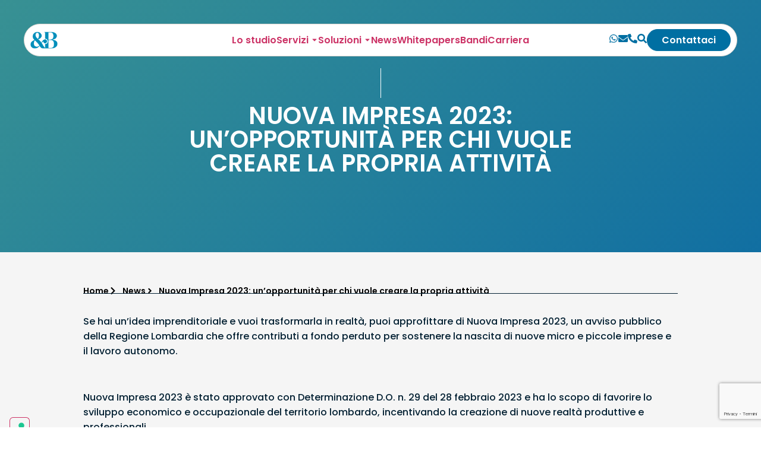

--- FILE ---
content_type: text/html; charset=utf-8
request_url: https://www.google.com/recaptcha/api2/anchor?ar=1&k=6LeCfQQsAAAAAByqpxdUINetUndsd53yS2n943_t&co=aHR0cHM6Ly9iZW5lZ2dpYXNzb2NpYXRpLmNvbTo0NDM.&hl=it&v=N67nZn4AqZkNcbeMu4prBgzg&theme=light&size=invisible&badge=bottomright&anchor-ms=20000&execute-ms=30000&cb=t184ls3lygbg
body_size: 49873
content:
<!DOCTYPE HTML><html dir="ltr" lang="it"><head><meta http-equiv="Content-Type" content="text/html; charset=UTF-8">
<meta http-equiv="X-UA-Compatible" content="IE=edge">
<title>reCAPTCHA</title>
<style type="text/css">
/* cyrillic-ext */
@font-face {
  font-family: 'Roboto';
  font-style: normal;
  font-weight: 400;
  font-stretch: 100%;
  src: url(//fonts.gstatic.com/s/roboto/v48/KFO7CnqEu92Fr1ME7kSn66aGLdTylUAMa3GUBHMdazTgWw.woff2) format('woff2');
  unicode-range: U+0460-052F, U+1C80-1C8A, U+20B4, U+2DE0-2DFF, U+A640-A69F, U+FE2E-FE2F;
}
/* cyrillic */
@font-face {
  font-family: 'Roboto';
  font-style: normal;
  font-weight: 400;
  font-stretch: 100%;
  src: url(//fonts.gstatic.com/s/roboto/v48/KFO7CnqEu92Fr1ME7kSn66aGLdTylUAMa3iUBHMdazTgWw.woff2) format('woff2');
  unicode-range: U+0301, U+0400-045F, U+0490-0491, U+04B0-04B1, U+2116;
}
/* greek-ext */
@font-face {
  font-family: 'Roboto';
  font-style: normal;
  font-weight: 400;
  font-stretch: 100%;
  src: url(//fonts.gstatic.com/s/roboto/v48/KFO7CnqEu92Fr1ME7kSn66aGLdTylUAMa3CUBHMdazTgWw.woff2) format('woff2');
  unicode-range: U+1F00-1FFF;
}
/* greek */
@font-face {
  font-family: 'Roboto';
  font-style: normal;
  font-weight: 400;
  font-stretch: 100%;
  src: url(//fonts.gstatic.com/s/roboto/v48/KFO7CnqEu92Fr1ME7kSn66aGLdTylUAMa3-UBHMdazTgWw.woff2) format('woff2');
  unicode-range: U+0370-0377, U+037A-037F, U+0384-038A, U+038C, U+038E-03A1, U+03A3-03FF;
}
/* math */
@font-face {
  font-family: 'Roboto';
  font-style: normal;
  font-weight: 400;
  font-stretch: 100%;
  src: url(//fonts.gstatic.com/s/roboto/v48/KFO7CnqEu92Fr1ME7kSn66aGLdTylUAMawCUBHMdazTgWw.woff2) format('woff2');
  unicode-range: U+0302-0303, U+0305, U+0307-0308, U+0310, U+0312, U+0315, U+031A, U+0326-0327, U+032C, U+032F-0330, U+0332-0333, U+0338, U+033A, U+0346, U+034D, U+0391-03A1, U+03A3-03A9, U+03B1-03C9, U+03D1, U+03D5-03D6, U+03F0-03F1, U+03F4-03F5, U+2016-2017, U+2034-2038, U+203C, U+2040, U+2043, U+2047, U+2050, U+2057, U+205F, U+2070-2071, U+2074-208E, U+2090-209C, U+20D0-20DC, U+20E1, U+20E5-20EF, U+2100-2112, U+2114-2115, U+2117-2121, U+2123-214F, U+2190, U+2192, U+2194-21AE, U+21B0-21E5, U+21F1-21F2, U+21F4-2211, U+2213-2214, U+2216-22FF, U+2308-230B, U+2310, U+2319, U+231C-2321, U+2336-237A, U+237C, U+2395, U+239B-23B7, U+23D0, U+23DC-23E1, U+2474-2475, U+25AF, U+25B3, U+25B7, U+25BD, U+25C1, U+25CA, U+25CC, U+25FB, U+266D-266F, U+27C0-27FF, U+2900-2AFF, U+2B0E-2B11, U+2B30-2B4C, U+2BFE, U+3030, U+FF5B, U+FF5D, U+1D400-1D7FF, U+1EE00-1EEFF;
}
/* symbols */
@font-face {
  font-family: 'Roboto';
  font-style: normal;
  font-weight: 400;
  font-stretch: 100%;
  src: url(//fonts.gstatic.com/s/roboto/v48/KFO7CnqEu92Fr1ME7kSn66aGLdTylUAMaxKUBHMdazTgWw.woff2) format('woff2');
  unicode-range: U+0001-000C, U+000E-001F, U+007F-009F, U+20DD-20E0, U+20E2-20E4, U+2150-218F, U+2190, U+2192, U+2194-2199, U+21AF, U+21E6-21F0, U+21F3, U+2218-2219, U+2299, U+22C4-22C6, U+2300-243F, U+2440-244A, U+2460-24FF, U+25A0-27BF, U+2800-28FF, U+2921-2922, U+2981, U+29BF, U+29EB, U+2B00-2BFF, U+4DC0-4DFF, U+FFF9-FFFB, U+10140-1018E, U+10190-1019C, U+101A0, U+101D0-101FD, U+102E0-102FB, U+10E60-10E7E, U+1D2C0-1D2D3, U+1D2E0-1D37F, U+1F000-1F0FF, U+1F100-1F1AD, U+1F1E6-1F1FF, U+1F30D-1F30F, U+1F315, U+1F31C, U+1F31E, U+1F320-1F32C, U+1F336, U+1F378, U+1F37D, U+1F382, U+1F393-1F39F, U+1F3A7-1F3A8, U+1F3AC-1F3AF, U+1F3C2, U+1F3C4-1F3C6, U+1F3CA-1F3CE, U+1F3D4-1F3E0, U+1F3ED, U+1F3F1-1F3F3, U+1F3F5-1F3F7, U+1F408, U+1F415, U+1F41F, U+1F426, U+1F43F, U+1F441-1F442, U+1F444, U+1F446-1F449, U+1F44C-1F44E, U+1F453, U+1F46A, U+1F47D, U+1F4A3, U+1F4B0, U+1F4B3, U+1F4B9, U+1F4BB, U+1F4BF, U+1F4C8-1F4CB, U+1F4D6, U+1F4DA, U+1F4DF, U+1F4E3-1F4E6, U+1F4EA-1F4ED, U+1F4F7, U+1F4F9-1F4FB, U+1F4FD-1F4FE, U+1F503, U+1F507-1F50B, U+1F50D, U+1F512-1F513, U+1F53E-1F54A, U+1F54F-1F5FA, U+1F610, U+1F650-1F67F, U+1F687, U+1F68D, U+1F691, U+1F694, U+1F698, U+1F6AD, U+1F6B2, U+1F6B9-1F6BA, U+1F6BC, U+1F6C6-1F6CF, U+1F6D3-1F6D7, U+1F6E0-1F6EA, U+1F6F0-1F6F3, U+1F6F7-1F6FC, U+1F700-1F7FF, U+1F800-1F80B, U+1F810-1F847, U+1F850-1F859, U+1F860-1F887, U+1F890-1F8AD, U+1F8B0-1F8BB, U+1F8C0-1F8C1, U+1F900-1F90B, U+1F93B, U+1F946, U+1F984, U+1F996, U+1F9E9, U+1FA00-1FA6F, U+1FA70-1FA7C, U+1FA80-1FA89, U+1FA8F-1FAC6, U+1FACE-1FADC, U+1FADF-1FAE9, U+1FAF0-1FAF8, U+1FB00-1FBFF;
}
/* vietnamese */
@font-face {
  font-family: 'Roboto';
  font-style: normal;
  font-weight: 400;
  font-stretch: 100%;
  src: url(//fonts.gstatic.com/s/roboto/v48/KFO7CnqEu92Fr1ME7kSn66aGLdTylUAMa3OUBHMdazTgWw.woff2) format('woff2');
  unicode-range: U+0102-0103, U+0110-0111, U+0128-0129, U+0168-0169, U+01A0-01A1, U+01AF-01B0, U+0300-0301, U+0303-0304, U+0308-0309, U+0323, U+0329, U+1EA0-1EF9, U+20AB;
}
/* latin-ext */
@font-face {
  font-family: 'Roboto';
  font-style: normal;
  font-weight: 400;
  font-stretch: 100%;
  src: url(//fonts.gstatic.com/s/roboto/v48/KFO7CnqEu92Fr1ME7kSn66aGLdTylUAMa3KUBHMdazTgWw.woff2) format('woff2');
  unicode-range: U+0100-02BA, U+02BD-02C5, U+02C7-02CC, U+02CE-02D7, U+02DD-02FF, U+0304, U+0308, U+0329, U+1D00-1DBF, U+1E00-1E9F, U+1EF2-1EFF, U+2020, U+20A0-20AB, U+20AD-20C0, U+2113, U+2C60-2C7F, U+A720-A7FF;
}
/* latin */
@font-face {
  font-family: 'Roboto';
  font-style: normal;
  font-weight: 400;
  font-stretch: 100%;
  src: url(//fonts.gstatic.com/s/roboto/v48/KFO7CnqEu92Fr1ME7kSn66aGLdTylUAMa3yUBHMdazQ.woff2) format('woff2');
  unicode-range: U+0000-00FF, U+0131, U+0152-0153, U+02BB-02BC, U+02C6, U+02DA, U+02DC, U+0304, U+0308, U+0329, U+2000-206F, U+20AC, U+2122, U+2191, U+2193, U+2212, U+2215, U+FEFF, U+FFFD;
}
/* cyrillic-ext */
@font-face {
  font-family: 'Roboto';
  font-style: normal;
  font-weight: 500;
  font-stretch: 100%;
  src: url(//fonts.gstatic.com/s/roboto/v48/KFO7CnqEu92Fr1ME7kSn66aGLdTylUAMa3GUBHMdazTgWw.woff2) format('woff2');
  unicode-range: U+0460-052F, U+1C80-1C8A, U+20B4, U+2DE0-2DFF, U+A640-A69F, U+FE2E-FE2F;
}
/* cyrillic */
@font-face {
  font-family: 'Roboto';
  font-style: normal;
  font-weight: 500;
  font-stretch: 100%;
  src: url(//fonts.gstatic.com/s/roboto/v48/KFO7CnqEu92Fr1ME7kSn66aGLdTylUAMa3iUBHMdazTgWw.woff2) format('woff2');
  unicode-range: U+0301, U+0400-045F, U+0490-0491, U+04B0-04B1, U+2116;
}
/* greek-ext */
@font-face {
  font-family: 'Roboto';
  font-style: normal;
  font-weight: 500;
  font-stretch: 100%;
  src: url(//fonts.gstatic.com/s/roboto/v48/KFO7CnqEu92Fr1ME7kSn66aGLdTylUAMa3CUBHMdazTgWw.woff2) format('woff2');
  unicode-range: U+1F00-1FFF;
}
/* greek */
@font-face {
  font-family: 'Roboto';
  font-style: normal;
  font-weight: 500;
  font-stretch: 100%;
  src: url(//fonts.gstatic.com/s/roboto/v48/KFO7CnqEu92Fr1ME7kSn66aGLdTylUAMa3-UBHMdazTgWw.woff2) format('woff2');
  unicode-range: U+0370-0377, U+037A-037F, U+0384-038A, U+038C, U+038E-03A1, U+03A3-03FF;
}
/* math */
@font-face {
  font-family: 'Roboto';
  font-style: normal;
  font-weight: 500;
  font-stretch: 100%;
  src: url(//fonts.gstatic.com/s/roboto/v48/KFO7CnqEu92Fr1ME7kSn66aGLdTylUAMawCUBHMdazTgWw.woff2) format('woff2');
  unicode-range: U+0302-0303, U+0305, U+0307-0308, U+0310, U+0312, U+0315, U+031A, U+0326-0327, U+032C, U+032F-0330, U+0332-0333, U+0338, U+033A, U+0346, U+034D, U+0391-03A1, U+03A3-03A9, U+03B1-03C9, U+03D1, U+03D5-03D6, U+03F0-03F1, U+03F4-03F5, U+2016-2017, U+2034-2038, U+203C, U+2040, U+2043, U+2047, U+2050, U+2057, U+205F, U+2070-2071, U+2074-208E, U+2090-209C, U+20D0-20DC, U+20E1, U+20E5-20EF, U+2100-2112, U+2114-2115, U+2117-2121, U+2123-214F, U+2190, U+2192, U+2194-21AE, U+21B0-21E5, U+21F1-21F2, U+21F4-2211, U+2213-2214, U+2216-22FF, U+2308-230B, U+2310, U+2319, U+231C-2321, U+2336-237A, U+237C, U+2395, U+239B-23B7, U+23D0, U+23DC-23E1, U+2474-2475, U+25AF, U+25B3, U+25B7, U+25BD, U+25C1, U+25CA, U+25CC, U+25FB, U+266D-266F, U+27C0-27FF, U+2900-2AFF, U+2B0E-2B11, U+2B30-2B4C, U+2BFE, U+3030, U+FF5B, U+FF5D, U+1D400-1D7FF, U+1EE00-1EEFF;
}
/* symbols */
@font-face {
  font-family: 'Roboto';
  font-style: normal;
  font-weight: 500;
  font-stretch: 100%;
  src: url(//fonts.gstatic.com/s/roboto/v48/KFO7CnqEu92Fr1ME7kSn66aGLdTylUAMaxKUBHMdazTgWw.woff2) format('woff2');
  unicode-range: U+0001-000C, U+000E-001F, U+007F-009F, U+20DD-20E0, U+20E2-20E4, U+2150-218F, U+2190, U+2192, U+2194-2199, U+21AF, U+21E6-21F0, U+21F3, U+2218-2219, U+2299, U+22C4-22C6, U+2300-243F, U+2440-244A, U+2460-24FF, U+25A0-27BF, U+2800-28FF, U+2921-2922, U+2981, U+29BF, U+29EB, U+2B00-2BFF, U+4DC0-4DFF, U+FFF9-FFFB, U+10140-1018E, U+10190-1019C, U+101A0, U+101D0-101FD, U+102E0-102FB, U+10E60-10E7E, U+1D2C0-1D2D3, U+1D2E0-1D37F, U+1F000-1F0FF, U+1F100-1F1AD, U+1F1E6-1F1FF, U+1F30D-1F30F, U+1F315, U+1F31C, U+1F31E, U+1F320-1F32C, U+1F336, U+1F378, U+1F37D, U+1F382, U+1F393-1F39F, U+1F3A7-1F3A8, U+1F3AC-1F3AF, U+1F3C2, U+1F3C4-1F3C6, U+1F3CA-1F3CE, U+1F3D4-1F3E0, U+1F3ED, U+1F3F1-1F3F3, U+1F3F5-1F3F7, U+1F408, U+1F415, U+1F41F, U+1F426, U+1F43F, U+1F441-1F442, U+1F444, U+1F446-1F449, U+1F44C-1F44E, U+1F453, U+1F46A, U+1F47D, U+1F4A3, U+1F4B0, U+1F4B3, U+1F4B9, U+1F4BB, U+1F4BF, U+1F4C8-1F4CB, U+1F4D6, U+1F4DA, U+1F4DF, U+1F4E3-1F4E6, U+1F4EA-1F4ED, U+1F4F7, U+1F4F9-1F4FB, U+1F4FD-1F4FE, U+1F503, U+1F507-1F50B, U+1F50D, U+1F512-1F513, U+1F53E-1F54A, U+1F54F-1F5FA, U+1F610, U+1F650-1F67F, U+1F687, U+1F68D, U+1F691, U+1F694, U+1F698, U+1F6AD, U+1F6B2, U+1F6B9-1F6BA, U+1F6BC, U+1F6C6-1F6CF, U+1F6D3-1F6D7, U+1F6E0-1F6EA, U+1F6F0-1F6F3, U+1F6F7-1F6FC, U+1F700-1F7FF, U+1F800-1F80B, U+1F810-1F847, U+1F850-1F859, U+1F860-1F887, U+1F890-1F8AD, U+1F8B0-1F8BB, U+1F8C0-1F8C1, U+1F900-1F90B, U+1F93B, U+1F946, U+1F984, U+1F996, U+1F9E9, U+1FA00-1FA6F, U+1FA70-1FA7C, U+1FA80-1FA89, U+1FA8F-1FAC6, U+1FACE-1FADC, U+1FADF-1FAE9, U+1FAF0-1FAF8, U+1FB00-1FBFF;
}
/* vietnamese */
@font-face {
  font-family: 'Roboto';
  font-style: normal;
  font-weight: 500;
  font-stretch: 100%;
  src: url(//fonts.gstatic.com/s/roboto/v48/KFO7CnqEu92Fr1ME7kSn66aGLdTylUAMa3OUBHMdazTgWw.woff2) format('woff2');
  unicode-range: U+0102-0103, U+0110-0111, U+0128-0129, U+0168-0169, U+01A0-01A1, U+01AF-01B0, U+0300-0301, U+0303-0304, U+0308-0309, U+0323, U+0329, U+1EA0-1EF9, U+20AB;
}
/* latin-ext */
@font-face {
  font-family: 'Roboto';
  font-style: normal;
  font-weight: 500;
  font-stretch: 100%;
  src: url(//fonts.gstatic.com/s/roboto/v48/KFO7CnqEu92Fr1ME7kSn66aGLdTylUAMa3KUBHMdazTgWw.woff2) format('woff2');
  unicode-range: U+0100-02BA, U+02BD-02C5, U+02C7-02CC, U+02CE-02D7, U+02DD-02FF, U+0304, U+0308, U+0329, U+1D00-1DBF, U+1E00-1E9F, U+1EF2-1EFF, U+2020, U+20A0-20AB, U+20AD-20C0, U+2113, U+2C60-2C7F, U+A720-A7FF;
}
/* latin */
@font-face {
  font-family: 'Roboto';
  font-style: normal;
  font-weight: 500;
  font-stretch: 100%;
  src: url(//fonts.gstatic.com/s/roboto/v48/KFO7CnqEu92Fr1ME7kSn66aGLdTylUAMa3yUBHMdazQ.woff2) format('woff2');
  unicode-range: U+0000-00FF, U+0131, U+0152-0153, U+02BB-02BC, U+02C6, U+02DA, U+02DC, U+0304, U+0308, U+0329, U+2000-206F, U+20AC, U+2122, U+2191, U+2193, U+2212, U+2215, U+FEFF, U+FFFD;
}
/* cyrillic-ext */
@font-face {
  font-family: 'Roboto';
  font-style: normal;
  font-weight: 900;
  font-stretch: 100%;
  src: url(//fonts.gstatic.com/s/roboto/v48/KFO7CnqEu92Fr1ME7kSn66aGLdTylUAMa3GUBHMdazTgWw.woff2) format('woff2');
  unicode-range: U+0460-052F, U+1C80-1C8A, U+20B4, U+2DE0-2DFF, U+A640-A69F, U+FE2E-FE2F;
}
/* cyrillic */
@font-face {
  font-family: 'Roboto';
  font-style: normal;
  font-weight: 900;
  font-stretch: 100%;
  src: url(//fonts.gstatic.com/s/roboto/v48/KFO7CnqEu92Fr1ME7kSn66aGLdTylUAMa3iUBHMdazTgWw.woff2) format('woff2');
  unicode-range: U+0301, U+0400-045F, U+0490-0491, U+04B0-04B1, U+2116;
}
/* greek-ext */
@font-face {
  font-family: 'Roboto';
  font-style: normal;
  font-weight: 900;
  font-stretch: 100%;
  src: url(//fonts.gstatic.com/s/roboto/v48/KFO7CnqEu92Fr1ME7kSn66aGLdTylUAMa3CUBHMdazTgWw.woff2) format('woff2');
  unicode-range: U+1F00-1FFF;
}
/* greek */
@font-face {
  font-family: 'Roboto';
  font-style: normal;
  font-weight: 900;
  font-stretch: 100%;
  src: url(//fonts.gstatic.com/s/roboto/v48/KFO7CnqEu92Fr1ME7kSn66aGLdTylUAMa3-UBHMdazTgWw.woff2) format('woff2');
  unicode-range: U+0370-0377, U+037A-037F, U+0384-038A, U+038C, U+038E-03A1, U+03A3-03FF;
}
/* math */
@font-face {
  font-family: 'Roboto';
  font-style: normal;
  font-weight: 900;
  font-stretch: 100%;
  src: url(//fonts.gstatic.com/s/roboto/v48/KFO7CnqEu92Fr1ME7kSn66aGLdTylUAMawCUBHMdazTgWw.woff2) format('woff2');
  unicode-range: U+0302-0303, U+0305, U+0307-0308, U+0310, U+0312, U+0315, U+031A, U+0326-0327, U+032C, U+032F-0330, U+0332-0333, U+0338, U+033A, U+0346, U+034D, U+0391-03A1, U+03A3-03A9, U+03B1-03C9, U+03D1, U+03D5-03D6, U+03F0-03F1, U+03F4-03F5, U+2016-2017, U+2034-2038, U+203C, U+2040, U+2043, U+2047, U+2050, U+2057, U+205F, U+2070-2071, U+2074-208E, U+2090-209C, U+20D0-20DC, U+20E1, U+20E5-20EF, U+2100-2112, U+2114-2115, U+2117-2121, U+2123-214F, U+2190, U+2192, U+2194-21AE, U+21B0-21E5, U+21F1-21F2, U+21F4-2211, U+2213-2214, U+2216-22FF, U+2308-230B, U+2310, U+2319, U+231C-2321, U+2336-237A, U+237C, U+2395, U+239B-23B7, U+23D0, U+23DC-23E1, U+2474-2475, U+25AF, U+25B3, U+25B7, U+25BD, U+25C1, U+25CA, U+25CC, U+25FB, U+266D-266F, U+27C0-27FF, U+2900-2AFF, U+2B0E-2B11, U+2B30-2B4C, U+2BFE, U+3030, U+FF5B, U+FF5D, U+1D400-1D7FF, U+1EE00-1EEFF;
}
/* symbols */
@font-face {
  font-family: 'Roboto';
  font-style: normal;
  font-weight: 900;
  font-stretch: 100%;
  src: url(//fonts.gstatic.com/s/roboto/v48/KFO7CnqEu92Fr1ME7kSn66aGLdTylUAMaxKUBHMdazTgWw.woff2) format('woff2');
  unicode-range: U+0001-000C, U+000E-001F, U+007F-009F, U+20DD-20E0, U+20E2-20E4, U+2150-218F, U+2190, U+2192, U+2194-2199, U+21AF, U+21E6-21F0, U+21F3, U+2218-2219, U+2299, U+22C4-22C6, U+2300-243F, U+2440-244A, U+2460-24FF, U+25A0-27BF, U+2800-28FF, U+2921-2922, U+2981, U+29BF, U+29EB, U+2B00-2BFF, U+4DC0-4DFF, U+FFF9-FFFB, U+10140-1018E, U+10190-1019C, U+101A0, U+101D0-101FD, U+102E0-102FB, U+10E60-10E7E, U+1D2C0-1D2D3, U+1D2E0-1D37F, U+1F000-1F0FF, U+1F100-1F1AD, U+1F1E6-1F1FF, U+1F30D-1F30F, U+1F315, U+1F31C, U+1F31E, U+1F320-1F32C, U+1F336, U+1F378, U+1F37D, U+1F382, U+1F393-1F39F, U+1F3A7-1F3A8, U+1F3AC-1F3AF, U+1F3C2, U+1F3C4-1F3C6, U+1F3CA-1F3CE, U+1F3D4-1F3E0, U+1F3ED, U+1F3F1-1F3F3, U+1F3F5-1F3F7, U+1F408, U+1F415, U+1F41F, U+1F426, U+1F43F, U+1F441-1F442, U+1F444, U+1F446-1F449, U+1F44C-1F44E, U+1F453, U+1F46A, U+1F47D, U+1F4A3, U+1F4B0, U+1F4B3, U+1F4B9, U+1F4BB, U+1F4BF, U+1F4C8-1F4CB, U+1F4D6, U+1F4DA, U+1F4DF, U+1F4E3-1F4E6, U+1F4EA-1F4ED, U+1F4F7, U+1F4F9-1F4FB, U+1F4FD-1F4FE, U+1F503, U+1F507-1F50B, U+1F50D, U+1F512-1F513, U+1F53E-1F54A, U+1F54F-1F5FA, U+1F610, U+1F650-1F67F, U+1F687, U+1F68D, U+1F691, U+1F694, U+1F698, U+1F6AD, U+1F6B2, U+1F6B9-1F6BA, U+1F6BC, U+1F6C6-1F6CF, U+1F6D3-1F6D7, U+1F6E0-1F6EA, U+1F6F0-1F6F3, U+1F6F7-1F6FC, U+1F700-1F7FF, U+1F800-1F80B, U+1F810-1F847, U+1F850-1F859, U+1F860-1F887, U+1F890-1F8AD, U+1F8B0-1F8BB, U+1F8C0-1F8C1, U+1F900-1F90B, U+1F93B, U+1F946, U+1F984, U+1F996, U+1F9E9, U+1FA00-1FA6F, U+1FA70-1FA7C, U+1FA80-1FA89, U+1FA8F-1FAC6, U+1FACE-1FADC, U+1FADF-1FAE9, U+1FAF0-1FAF8, U+1FB00-1FBFF;
}
/* vietnamese */
@font-face {
  font-family: 'Roboto';
  font-style: normal;
  font-weight: 900;
  font-stretch: 100%;
  src: url(//fonts.gstatic.com/s/roboto/v48/KFO7CnqEu92Fr1ME7kSn66aGLdTylUAMa3OUBHMdazTgWw.woff2) format('woff2');
  unicode-range: U+0102-0103, U+0110-0111, U+0128-0129, U+0168-0169, U+01A0-01A1, U+01AF-01B0, U+0300-0301, U+0303-0304, U+0308-0309, U+0323, U+0329, U+1EA0-1EF9, U+20AB;
}
/* latin-ext */
@font-face {
  font-family: 'Roboto';
  font-style: normal;
  font-weight: 900;
  font-stretch: 100%;
  src: url(//fonts.gstatic.com/s/roboto/v48/KFO7CnqEu92Fr1ME7kSn66aGLdTylUAMa3KUBHMdazTgWw.woff2) format('woff2');
  unicode-range: U+0100-02BA, U+02BD-02C5, U+02C7-02CC, U+02CE-02D7, U+02DD-02FF, U+0304, U+0308, U+0329, U+1D00-1DBF, U+1E00-1E9F, U+1EF2-1EFF, U+2020, U+20A0-20AB, U+20AD-20C0, U+2113, U+2C60-2C7F, U+A720-A7FF;
}
/* latin */
@font-face {
  font-family: 'Roboto';
  font-style: normal;
  font-weight: 900;
  font-stretch: 100%;
  src: url(//fonts.gstatic.com/s/roboto/v48/KFO7CnqEu92Fr1ME7kSn66aGLdTylUAMa3yUBHMdazQ.woff2) format('woff2');
  unicode-range: U+0000-00FF, U+0131, U+0152-0153, U+02BB-02BC, U+02C6, U+02DA, U+02DC, U+0304, U+0308, U+0329, U+2000-206F, U+20AC, U+2122, U+2191, U+2193, U+2212, U+2215, U+FEFF, U+FFFD;
}

</style>
<link rel="stylesheet" type="text/css" href="https://www.gstatic.com/recaptcha/releases/N67nZn4AqZkNcbeMu4prBgzg/styles__ltr.css">
<script nonce="knhsSH-bHSMI9zGNHqxBhg" type="text/javascript">window['__recaptcha_api'] = 'https://www.google.com/recaptcha/api2/';</script>
<script type="text/javascript" src="https://www.gstatic.com/recaptcha/releases/N67nZn4AqZkNcbeMu4prBgzg/recaptcha__it.js" nonce="knhsSH-bHSMI9zGNHqxBhg">
      
    </script></head>
<body><div id="rc-anchor-alert" class="rc-anchor-alert"></div>
<input type="hidden" id="recaptcha-token" value="[base64]">
<script type="text/javascript" nonce="knhsSH-bHSMI9zGNHqxBhg">
      recaptcha.anchor.Main.init("[\x22ainput\x22,[\x22bgdata\x22,\x22\x22,\[base64]/[base64]/[base64]/[base64]/[base64]/[base64]/KGcoTywyNTMsTy5PKSxVRyhPLEMpKTpnKE8sMjUzLEMpLE8pKSxsKSksTykpfSxieT1mdW5jdGlvbihDLE8sdSxsKXtmb3IobD0odT1SKEMpLDApO08+MDtPLS0pbD1sPDw4fFooQyk7ZyhDLHUsbCl9LFVHPWZ1bmN0aW9uKEMsTyl7Qy5pLmxlbmd0aD4xMDQ/[base64]/[base64]/[base64]/[base64]/[base64]/[base64]/[base64]\\u003d\x22,\[base64]\\u003d\x22,\[base64]/DuzU8L8K+MsOMRsK8ekcUaTcyw4/Di3kowqMWCcONw6PCkMOKw59ow7VCwq3CkcOcAcOpw6pzTyjDisONBcOywr45w7Uww6PDksOPwq0+woXDgsK3w4hPw6zDjcKawrLCr8KXw51bCXTDv8OMIcORwpLCmX9BwofClHNUw5sDw7g0B8KIw4k0w5pjw5TCujtvwq3Cs8O0SF3CuDw/[base64]/[base64]/[base64]/CvGc0CGDCgsKiT05Ow5HCkcKmd2FKV8KsUXfDpsOXdFPDgsKRw4RlAExxK8OmI8K4AxFHH37DvFzCggIWw6/DpsK3woF+CB7Cm152BcKUw4zDqW3Cg0fCssKYRsKawoIpT8KCEUp5w5owHsOPITd1wrDDhXptUHscw77DlnoWwrRqw4g2QnA0TMKvwqZrw6l9UMKgw4hAHMOCRsKLADLDmMOqNiZkw5/Cr8ObdToGHRzDjsOyw5J9LgoRw7wowoTDuMK/a8O8w60ew4rDin7DksK1woDDosOUVMOrdcORw6DDgsKIZsK1WsKYwpzDsQDDg37Cs2B+OxLDisOswp3DuzLClcO5wqlXwrfClxAfwoXDjD8JSMKNY1DDnGzDqg7DihPClMK8wqkIecKJOsOOHsKRBsKYwo3CssOPwo93w4piwp07fkPCm3fDpsKmPsOvw6kEwqfDvg/DjsKbMis9Z8OMNcKKNE7CpcOALRggOsOhw4FhE0nCnERJwoJFcsK+IG8qw4HDn0nClsO7wpNNKMOWwqrClHwgw4EWdsORHDrCvF3DlHghSVvCkcOSwqPCjycsaDw1J8Kww6cJwqVowqDDsUkSejHChDzCq8KyGinCt8KwwrwXwosXwrYXw5pyVsKhN05VfMK/wojCiWxBwrzDjMOrw6JMb8OJe8O6w4BVw7jCq1HCnsK0w7/[base64]/[base64]/LFnDgktdw4pTQVPCqAjDqcOcWnZPecKiH8K/wrzCumtuw7TCsRbDsi7Dl8OywrsASV7Cu8KyZDhjwooSwoYIw5/CsMKpcVVBwpbCrsKWw7A0clDDt8Ofw6vCtnBGw4rDicKdGxRDasONLsODw7/DngvDsMOawrHCucO9K8KvQ8KrJMKTwprCpnbDpSh0w4/CqkhoLzZswpQldikJwrvCjlTDncKjDcONW8OscsOlwofCuMKMRMONworCisOSWsOvw5DCmsKrCSbDgwnDj3/DlTp1dC08wqbDsDHClMOlw6bCvcOFwotvEsKjwp5oVRRmwq0mw7hew6fDqnAXw5XCpTkKQsOxwr7ChsKxV37CssO/FsO8CsKIDDcLMXbCqMKVf8K6wqhlw6bCmh0GwoUzw7PCl8ODQ0lsNwIEwr7CqhzCtmPCvnfDmcO5HcKhw6DDk3HDoMKaW0/DnApNwpUhfcKvw6vDusOMIsOFwonCisKSLVDCpG/CsQPCmnjCsxwywppfQcOyZcO5w4J7fcOqwqrCmcO6wqsmLU7CpcO8R2saMMO1TsK+ZgvCgjTCk8O1w4ldLmzCtSNbwqImP8OGcHlXwrXDscONMsO2wozCqwV/K8KEUlE5McKyehzDpsKGUVjDv8Knwoh7TMK1w63DtcO3GGUnSyXDo20IOMKvQBnDl8OMwqXDlMKTJ8K6w5QwZcK/CMOGcmknXDbCrAhHw4Yvwp3DlsOdEMOcbMOYRHJvJCXClzwlwobCl2fDuwUST08Xwop9RMKfw4BFeyzChcOGecKQRsOFGsKhb1VtUgvDm2DDh8OKI8KBccO3wrbDoBjDiMOUSxQMU0PCgcO6IBAcGTcuIcK+wprDig3CjmbDoktuw5Q5wr/Cml7DlzN7V8ONw5rDiGTDlcKcCBPCkxVuwrbDsMOrwop4w6Q9W8OkwoLDn8O/OT8NZinDjAM8wrokwrBWNMK4w4vCscO2w74/[base64]/DqcKiwonChsKXwpEPV8OXwrvCs8KcVMKEw6glXMOgw63Cu8OzD8KmOlPDihvDqsK1wpVIXEU+J8Kmw53Cv8KqwrFSw6Nkw7oqwql9wpYXw5lfFcK2EgU0woHCgcKGwqjCusKaJjUgworCpcKLw7pFSj/Cj8ODwo9kUMKgfll1M8KmAgdsw4hfPMOsKg4NYsKlwrl6MsOnVR/[base64]/w4fDp8OZMcKjWcOKwpXDmcOcwqMpeMOEesKHF8Ouwr0Zw7laZUJ3eR3CiMK/I1DDosO+w7g6w6zDicOcWD/DvX1cw6TCoConGnYtFMKGQcKdX01Cw7DDq3puw7vCgSAELcKTaVfDs8OlwpIWwoBUwosLw4DCmMKBw73Cu07CmX1Cw79sR8OzTGzDjcK9McOqLVDDolosw6/CtVzCm8Ofw6PCpEFvOA3Cs8KIw6BvWsKlwqJtwq3DvDTDsC4tw71Gw7MAwqHCvxt4wrJTLsOVclxmbiPCh8OtTgXCjMOHwpJVwpN9w63Co8OTw6gVVMKIw6cgUWrDh8K6w6RuwqYzccOdwrN6AcK+wpHCrkjDoE7CscOtwqNac3cZw6pWDsK/dVFZwoBUNsKDwobCvkh7LsKMZ8OkY8OhOsOaLWrDvmHDiMKhWMK5EU1Gw6RmPAHDk8Kqw6EsT8OFAsK5w77CoxvCvTPCqVleJ8KKZsOUwoLDqlzChipxKQPDjxsIw4xuw7d9w4rCiWvDhsOlCiTCksO/[base64]/CrcK2wovCmmV9fnMIElvCpcKWVQLDnClKf8OAJcOkw48cw7jDi8OTHH8/[base64]/wprCoSjDtcKrFxfCswp2bRDChcOrY8Kuw6Uew5bDk8O/w67CmcKkBcOEwp5Nw4PCizbCrMOSwo7Dl8KfwrV+wqFdR3BOwqsgEcOmEMO3wogfw43CmcO6w6wiDR/DncOSw63CgB/DocK7N8Oyw6/DgcOawpHDh8Kkw57DpGlGIRdlMcOiUDDDqAzClkcWcg4kTsO+w77DkcKlV8Kxw7AXK8K/HMOnwpwswooTQMKHw4EUwqbDvQAfYn0ewrfCtHPDpcKPYXbCvsKmwrQ0wpbCsVvDggIcw5MKBMKMwrUhwpBkD2HCisK3w7QowrjDugbChXcsPVHDscO/HwUqw5oJwq9tMiHDgxPDhsKqw6A9w4fCm0I7w5sjwoNCZmbCj8KfwpYwwokQw5Rtw5FOw7FjwrUFXBo6wpnDuj7Dt8KcwrvCukgjQ8KNw5rDnsO2KlUPMTXCicKbRHjDlMOdV8ObwpTCiR9+BcKZwp4FXMOowp1xYMKLTcK5TW9uwq/DnMKlwrLCtQlywpRXwqLDjh7CqcOcOH5rwpFBw7t5AS7DnsOudUjCu28JwodXw6sXU8O8Xy8Lw6/[base64]/[base64]/Dg8OHdQtqFmQ1wojCk8O3QMOyLnbClcK3KE17BwEHw69KQcKewpDDgsO4wqs2d8OGElZNwpnCny12XsKVwpbDnWcYC20/w6nDi8KDCsOzwqjDpDo/[base64]/[base64]/dsO1asOtLMOBGBknwrozw4FZHMKCwp04Q13DssKGDsKXaSTCrsOOwrTDigzCncK2wqkTwrE2wr4sw4LCsQUFLsKrX0tkUMKyw5MpLz5Yw4DCnh3CiWNvw7/Dm1TDu0HCuFR5w7M6wqXCoUZVLkDCimPCgsOrw6Jew7xNP8KNw4/Dv1fDvcOXwqd7w7HDksOdw4LCtQzDlsKxw580RcKzbAfDvcKSw74kSX8iwps2QcOfw53ClnDDtcO6w6XCvC7CsMORd1nDj2/CvT/CtiQ2PsKIVMKcYMKTS8K8w5h1SsKlQUl5wptSO8Oew5nDthIlW1IiUh0Sw6LDhsKfw4Q9d8OvYTEXcB9/I8KKLU0DIxFZLSx2wpAWacO5w7EywonDpcOUwr8nbn1QNMKSwpxewoHDtcOpY8ORTcOhw5nCt8KdL1AFwpjCusKuIsKba8KGwrzCmcOFw6FZR2wNa8ONQglSMEcLw4fCmMKtamVIUlVlCsKPwrNMw6FGw4gQwrd8wrDCs3hvEsOyw6cNQsO0wpTDiBcyw4TDj2/[base64]/DhsKhGwjDhjDDt8OgMw/CrwvDq8K7wo9Qc8OVDEt7w5NewozCj8KTw6xyGSAsw6LDrMKuOcOLwpjDucOUw6MowpAbakVAIhzDoMO1Xk7DusOwwr7CrU/CuBjChsKpJMKAw4sFworCqW9QEg4Gw77ChwjDhsK2w5/CqHIQwpE1w7hITsO/wpDDrsO6L8Kzwp9Qw6hyw4IhV1V2NlPCiXbDsXDDtcO3PMKeGDQkwqNsKsODKxYfw4LDocKdSkLChcKPFU0eTMK6d8OhLFPDgj4Vw6JrECrDqwsOFFnCq8K2FsO7wpzDnEomw60Cw5gJwprDpzkNwr3DlMO9wrpVw5zDscOaw5MeS8OewqTDkjExTsKXHsOFLSg/w7IBVRLDvcKSMsKLw5s3ZMKQfVfDnknCt8KSw57CmsKGwpVeDsKMccKOwqDDtMKSw7NDw4fDmDXDtsKqwr0JES5jME05wonDtMOabcOIAsOyIGnCnH/CoMKiw71WwqUKEsKvCB18wrrCusK3QisZexDDlsKOHn3ChGtDacOWJMKvRwQtwqjDh8OgwrfDhD1feMKlw6TDmsK3wr8Nw5dsw5xwwrzCk8O/[base64]/w7/CocOiLh0qw4TDv1FiFy/CqsKYwrPCtsOYw6rDhcKJw7PDvcODwp8UTzbCr8KxF186F8OMw7UDw6/[base64]/[base64]/[base64]/CuMK4wqN8RQXCs8KmwoVSNsOXwr3Dvi7DocK2wqTDrBVoY8Oxw5JgS8KLw5PCu3YmS2LDrUljw7/[base64]/wrV+SsKULcKjBcOGRMOJRRDDpMOWwpJkER7Dqx59w5/CjHpHw5cYViZPwq0dw714w5jCpsKuWsKxWAwBw5cRNsKkw53CgMO5dDvClmtOwqU1wprDlcOSFlPDjsOsa1/Dr8K1w6LCmMOiw7jCu8KiUsOQDWDDkMKJUcKMwoA+ZhzDmcOyw4szXcKwwr/[base64]/wrPDkhrCiUPDs8O6QcOQTHbDhxfCuQvDr8Onw7fDssORwqbCtH4SwrDDhcKzG8OuwpV6ZsK9Q8KVw6IuAcKUwr97esKCwq3CqjcOLCHCr8OzXj5Sw6lywoLChsKxJsKQwrlbwrLCocO1IUItVMKyPsOgwoTCl13CkMK6w6TCmsOfDMOBwp7DtMKSGg/[base64]/McOgwqXDucKUw4fDv23CmEUiPMO0ej3DucKjwog8wo/CqcOAw73CuBEZw50ewrnCiHLDuiR9NQJuM8O0w63DucO8P8KPSMOqaMOzb2ZwZB0tK8OqwqZnYDzDtsKswojCtXkDw4fCrVRGBsKJawjDlcK1w6HDsMK/VyxFP8Kwcl3CnVA2w57CvcOdLMO2w7TDiBzCkj7DikXDthrCnsOSw7/Dn8Kgw7ohwo7CllfDhcKWJh1sw7EHw5LDpcKuw7rCl8OUwphcwobDlsKDJ1DDuUPCuFY8N8OURcO8NUNiFSbDvUMfw5c7wrXDkxc/w5IUw5F9WTbDjsK0w5/Du8OJdsO/NcO2fgLDtQ/CvBTCqMKlMSfCuMK+FGwew5/CuzfCt8OvwqHCnwLCqhwLwpRycsOXYHs3wqsWHRnDn8KEwqVlwo83dHfCqmhiwow5wrvCtGXDpsKNw71SNkDDnwfCpcKKIsKyw5ZSwrY4F8Otw7HChHPDqTbDsMOTQMKfFCnDqAkPfcOJMR9FwpjClcO/VUPDksKQw54cfy/Dq8KAw5PDhsO5w5x/[base64]/ClHDCkWjCvMOaw5nDkRfCosOhw43CtMKXb04QVsOYwofCpMOJc2HDm2zCqsKXRFjClcKUfMOfwpTDolXDqMOyw7HCnQwkw4UFw6DChcOmwqjCjlprcHDDtH/[base64]/Dq8KxM8K7w79+w6UZBcOMwoQjwr7DjAZaNRhzwr4mw5jDvcK/wpDCnGtqwoVww4fDqmXDmMOCw5g8f8OQDxrCh3YFUG3Dv8OyBsKvwpJEclPDliU2ScKYw5XCgMKBwqjCmsK7w7/Ds8KuChbCosOQSsKywrTCggdlCMOQw6jCtsKJwoPDrW7Cp8OqOih9esOoOcKmXAJgf8KmDgfCl8K5IlsBw4EnemNAwq3Cv8KZw6jDgMOKbzFhwoxWwq4Xw5XCgClrwo1dwpvCpMOFGcKhwonCiAXCgMKRNUAtUMOQwozCpUREOn3DvF3Dmx1gwq/CisKRSBrDnjIQCMKpwpDDolbCgMOFwplBw7t1HkUyLm1Rw5fCmsKawrFBLU/DoBnDoMKww63DiibDgMO2LQLDgMK3PMOcSMK3wqTDuRXCvsKTw5nCjAfDnMOyw6PDncOxw49gwq8BX8O1ewvCgMKqwp7CiUHCiMOJw7jDjBEdP8K/w5/DnQ/DtV/Ci8K2FRPDpgDCo8OyQG7Dhwcbd8KjwqfCmycKdDTCjcKEwqAYSE9owqDDihXDrkJwBgBgwpLDtD0AaFhvCTzClQdVw6/DiHLCvSHDvsOgwobDnW4ZwpRVKMOXw6TDpMK4wqHDsWkywq55w7/DhsKkH1YZwqDDr8Oowo/[base64]/DsMKbYHjDiAvCmsOCw7YPwqnDi8ODwo0vd8KIw4kHwpfDv0rCrcOfwq4ZWsKYQT7DjcOjci9zwpFVa2XDqMKvw5bDncKPw7U4R8O7JRsowroUwqRiwoXDhHoDacObw7fDisOlwqLCucKTwonDty8dwr/CkcOxwrBkB8KVwptlwpXDiljCmsKEwqDCgVUIwqBswonCviLCtsKbw6JCWMO5w7nDmsKzcifCpyFAwpLCmE9YacOuwr8ZW33ClsOCaELCkcKlZcK9S8KVF8O0PinCqsO1wrzCgsOqwobChi8Hw4hHw49pwrk+ScKiwpd4IXvCoMKLeG/[base64]/ClgLCqSQCwqd0w7jCp8Kaw71ARE7Cvndqw7EEwrTCrcKfYVsRw63Cp2oHWRxXw6rDhMKCNMOuw67DmMK3wpbCtcKlw7kmwp8WGzlVc8Owwp3DnwMdw6vDisK1c8OFw4vDhMKIwqzDp8O2wqTDsMKOwqvCkkjCjGzCqMKawpJ4fcKswrklKGDDnCwENj/DkcOtcsKWZMOnw7zDuTNnXsKfIHDCk8KQQMO6wolLwoRmwo1bJMKawop3VMOdTBtYwrVPw5XDhj7Do2M2Kz3Cv1PDtxVvw6oWwqvCo2AVw7/Dp8Kbwrs9JXXDjEvDs8OEA3nDvMOxwosPG8ObwprChBAFw6pWwpfCp8OPw4wiw6xTPnHCty88w6tUwqvDiMO9KGXDgkMEPUvCg8OJwpdow5vCmwLDlMOFw5jCrcKldnYfwq9Iw78PE8OGc8K3w5LCjsK/wqTClsOww4seVmDCgmJGAGxAw4FYCsKdw6d3wopUwovDksKBQMOkDBTCtmLDvG/CgsOvS29Nw5vCjMOUCGPDmFxDwrLDrcOgwqPDoAw6w6UfBDDDuMO8woUZwrEtw54dwrDDhxfDvcOTZAjDuncSOBLDksO5w53Dn8KZTntVw5rDisOZwqduw5Mzw7NGHBvDnFPDgsKowpXDmMKuw60Dw7bCun/Co1Ndw4HDi8OWZx5qwoMFw5LCgj0pWMOiTcK6bsONSMOMwo3DtHDDmcOiw7/Dsk0zNsKjBsOwGnfDtwx/[base64]/CjcOww63CnRDDuDMNwpw5woDCnGIdwrjClMKkwrnDsUvDn3XCsxLCnUoWw5/CmkpVG8O8XC/DqMOLAsKJwqrCpWkQYcOyZXPCoT7DoAp8w6ozw4fCrwPChXXDtWrDnXxnT8K3IMKBO8K/aEbClcKvwoRQw5nDlcOVwrDCvcOrw4nCgcOrwq7CocOyw4cOMHF1VC3DvsKRFEAswoM4w4Iawp3CnTLCucOvIHHChQLCgl/CunF+TgnDtwpMWGhHwpBhw6NhYHLDucK3w63DsMO3TQlMw6wBCcKEw7ZOwrxaA8K+woXCvRM6w4VwwpPDp2xHw4FrwpXDjW/DjmLCsMOVwrvCh8KJDMKvwovDnHEkwoQTwoJnwot0acOGw7p1BhN6JwbCkjrDqMOUwqHCphjCn8OMA27DqcOiw5bCpsOIwoHCtsK3woRiwqAuwoYUaSZ6woIQwpZKw7/DohHCjSB8JTYswoLDqG0uw7PCv8Obwo/CpgcsaMKyw7UUwrDCksOWWcKHPFPCp2fCoirCjGIaw4BHw6TDhxdDYMOvKcKlccKdw4FVOVB/AATCscONXn0jwqHCpF3CnjvCsMOWXMOtw75wwqFlwpR4w63CoSvDmw9sY0UBVGPDgh7Dsi/DlQFGJ8OLwpBBw6/DuWbCq8Kqw6bDq8KWShfCksKlwoN7wojDi8Kww6wQV8KsB8KpwqfCm8OzwrJNwogRDsKZwojCrMO/HMK5w589DsK+wr9oXxzCtm/DpsOKbsKqWcORwq7DkkcsdMOJe8O5wothw5hqw4tOw6RjNMOMQUHCkhtPw64FWFF8EgPCpMOBwptUScKbw67CtMOew7dzYRdjM8Oaw4xOw6VxAipZSWLCk8ObP2TDmsK5w5E/NGvDl8KTwqvDvzDDiT7ClMObG1TCsV40NxXDn8Odwp/DksK2WMOVFx97wrsmwrzCgcOow7LDtz4ceSI+AhBTw65twosrw5YrB8KBwpBow6Uzwo7DhMKAL8KIAWxERw3DgcOQw6QVDcK9w7gtQcK/wqZDAcOrE8O6bsOpLMKXwojDowzDgsK9VGFwS8Orw6h4wrnCvWByQcOawqoSESXCrRwhICocbSDDt8Kfwr/CkH3DnMOGw5ofw4dfwqs4E8O5wokOw7sAw4/DlnZ4NcKLw6RHw6cmwqvDsVdtFyXCl8KpanAlw7zCq8KLwo3CkFPCtsODCk5eOEEgw7t/wrrDuEzCtHV7w693W1/DmsKiNsOZVcKcwpLDkcKOwrjCvAvDv3A3w6TCmcKkwrlkOsKFCEvDtMOjFUPCphRMwqUJwrc4WlDCi3tiwrnDrcKSwoJowqI4worDshhRGMOJwoUAw5wDw7cYanHCr17DjXpZwr3CgMOxw6/[base64]/w4Vnw50cwpXDkcOWw7jCuxh9w6w/AMKsFMOUZMKARcKCY23CgVFHWyZww73CucKtV8OuLS/Dq8K0QcO0w45mwp3Co1vCqsOLwrrCkDnCisKVwozDknHDsEbCo8OKw4LDo8KkJsKdOsKjw7xvFMKXwp8Qw4jCqcOhTcOlwqnCkQ4uwq3Dhy8hw79owo3Cjh4Lwo7DjcKIwq1cPsK1LMOPejrDthdZSj0gFsO/[base64]/CmMKNw6XCk0ISwqc9AFoMw7bDuWnCo8KUw7E/[base64]/[base64]/wqJ+AcOyeT7Cr8Krw7rDm8KNwq3DjD/Cgk9AaTIpw6TDrsO3GsKJM1FcNMOXw5tSw57DtMOzwoLDpMKAwq3Di8KVNnXCqnQlwo9kw7TDmMKcYDXCrQFXwrIPw67DiMODw5nCi2JkwoHCrVF+w71aAgfDlsKxw6XDksOcDhwUTVRdw7DCp8OkE3TDhjR8w4XCpGh/wo/DtsOeTE7CoTPChmHCjALClMK2BcKswpcHCcKLZMO7w7k8QsK4wr5INsKIw4hFbibDkcOnesOaw514wrEcGsKEwqjCvMO7w5/[base64]/DmkTDiiLDq8KaZ8O6HV8gw4LCpcK9wokSFFMmwprDmA7Cj8OUbsO8wr9GfUnDt2LCt31owodMGzE7w6pMw4TDt8KwNVHCnnrCi8OAYj3Coi/DuMOhwqliwrLDs8OzCDjDm09nChjDg8OfwpXDmcOEwpNtXsOadcKwwrJ3XxszccKVwo8jw59iGGo5WBUWfMOdw6UWZRcDV3jClsOlKsO7wpfDthLDvMKzaBHCqhzCrH1BVsOFw7kUwrDCg8OJwp1Rw459w7V0Nzg6MUMiK0vClsKSccKMXHFlLcOYwqhiY8Ovw5k/WsKsHX9DwqlzVsOMw5LClMKscg1Rw4lHw7XCrEjCi8K2wp49DBjCoMOgw7XChXE3B8K9wqTCixLClcKBw4wUw654Em3Ci8Kew7rDrnjCkMK/VMOYHBQrw7bCqiVAeSQZwoV7w5HClcOnw53DosO/wrjDmGrCnMKYw5kUw5otw4ZsG8O1w6HCiGrCgCLCtDVCGMK3H8KQAUUXw441UcOcwpYLwolCasK2wpIZw7t+dcO4wrN3H8KvTMOSw5xIw64hMMOcw4ZZbRV2Qn5YwpUkJBPDomRawr/CvB/DksKSZwzCvcKSw5PDhcOrwpxLwr19IiAeNiszD8OZw6F/[base64]/[base64]/Z8OrbMO4ZERRwrzCpcOkdsKtYsOgPnAmw4DDqTUTN1UqwpTCo0/DoMKmw43ChnbCsMKUegvCpMKSOsKFwoPCjg59ccKrDMO1WMK3ScOAwqPCuwzCoMOKISYGw75tWMOIBXRAWcKJLsKmw6zDr8K7wpLCvMOyC8ODRBJdwr3DksKlw51KwqHDkF/CpMOkwp3CrnfClyXDlFcmw5XColJ4w7vCvhXCi0Zcw7TDsTbDp8KLU1PCn8OBwrVRf8K2JkIwHsOaw4hGw5LDi8KZw4bCl1UrYsO7w4rDq8OGwqdhw6UccsKNX3PCumLDssKBwrvClMKawqsGwqHDoEzDoz/[base64]/DjlYNw7DDrhrCncOtAmvCqz4/wp3CphF8E3TCozEuQcOGSlrCmXMJw7XDqcKMwroWbn7Cv3UXecKCD8Oww47DtijCp3jDt8OQWsKMw6LCsMOJw5wuNS/Dt8K6RMKRw7Z9JMOEwpESwo/ChsKMGMKRw5tNw580esOUWmrCrsO6wrEUwo/CgcOrw5DChMO9LTvCncKSGR3Ck2jChXDDkMK9w5UkR8OFdmYcIzdmZG03w4bDohwow4vCqVfDj8OWw5wvw4jCti0XNy3Dt0c4F1HDgBc0w4khGAzCvMO1wpfDrStww4A+w7/[base64]/DuH3CmMKTDMOXw5/[base64]/DnsK9w43Dl8OoXR4FQ8Oqwq/Ch1jDiMOAesOnwpjDlcOVw4vDsx7DmMOowrl9A8OyW24dJsK5CXHDiAZlXMO8MsK7w61OF8OBwqrCkDIuJlolw5YKwpbDlsORwp7CrMKhQAxJVcKGwqArwpzDlAk+IcKww4XCsMKgFxtyS8Oqw60Cw5rDjMKqL1nCrn/CjsKkw7R3w7LDm8KBXMK8FzrDncOWP0zCkcOHwpHCu8KewrVZw5DCg8KEScKNe8KPaSfDgMObccK5wow/aycaw77DnsOQB2A4FMO2w6ATwoPCjMOXM8Onw6w2w5kHQ0pKw5Fuw79nCwN5w40gwr7CtcKCwp7CpcO+BEjDiHLDjcO1w6sMwr9SwrwTw4oFw4Z1wq/Dr8OfecKNKcOIS3wrwqrDocKfw57ChsOhwqRww6HCmMOlaxUvNcK+CcOmHlUtwqzDm8KzBMK2ZGM0w6XDuETDuW4BIcKmDWpWwrzCusOYw7jDjWIowpdDw7/Do3LCtiLCocKQwp/CkgUcFsK+wqHCjVDCnAYtw7p5wr/[base64]/ClwdIYxvDsRjCqlzCncK0ZcKZe2zDsSBrTsK1wpbDr8Kfw5EqdmNnw5E2aibCnTM4w4xqw6N/w7vCulHDgMO5wrvDuWXDr01ewoDDpMKqW8OVS2DCoMKpwrszwrvDujMEccKrQsKqwp0+wqkFwrIwHMK1VBI5wpjDicKRw4fCgUnDjMKYwrkZw5YmaF4EwqElKWpYXsKMwp7DhQ/CucO2B8O8wpl5wqzDlD1/wq/DsMKiwrdqCcOybsKDwrI0w47DpcOoKcKcNRIcw7h0wo7CicOjY8Oqw4LCjMKIwrPCqTAHJsK8w44zRQRTwr/Cqz7DuCHCisKYVlnCnx3CksK6VQZwek4ROsOdw7dnw6dSOiHDh2thw6/CgAh0wo7CgWrDtcOdZ19ywq5IL0Y4w54zcsKLKsOEw5FWD8OiIgjCiVNOFhfDrMOwL8KpD1wrQVvDucOVaBvCkXzCnybDhUAfwqjCvcOZecOwwo3DosOLw7HDuGgGw5fCkQrDpTbCpjlBwocBw5jDjcKHw6/DjMOFZMO+wqTDvcOnw7jDj3B+ZDnCpsKccsOnwqpQWVBKw51NIUrDgcOaw5jDo8OJZ3zCvGDDmlfCm8OmwrkFTy/Dr8OQw7JGw5XDu0EiHcKgw68LJyvDlGAEwpPCjMOFJ8KiYMKVw5gzZsOCw5zDkcODw5JrVMKRw6rDgyhIX8OXwoTCqAvCucOQV31FYsOXLsO6w7tGGcONwqoyXWYewq8rwpotw6zDlg3DiMK/[base64]/[base64]/Dr8OFw7ICPEHDuXEkwpXDn8OLBsO9w4DDqjLCqFoBwpklw4hrYcONwq/ChMOYaQ51Ah7DgCoWwp3CpMKgw6RcTHzDrmw5w55/Z8OswoXChk02w7pWecO3wogjwrQOTy9twqcWaTMdEj/CpMOvw54Rw7fCtUN4JMKSZMKGwpdKHBLCqScaw6YJK8Opw7RxPEPDrsO9wpk5QVozwqzCgHASB2ApwoRmTMKFasOTKXQEG8OTHS7Cn1HCnzh3BTBzCMOuwqPCpxRbw6Y5WWx1wrkkPxrCkxjCusO/ZFlcXsOOGMKdwrU9wqjCosKxemxvw43Cg0l7wogCPcKEKBM6bjkpWsKiw6fDlcO4wqnCj8Okw4l4wp1SURDDucKTdkPCjjNBwqQ/[base64]/[base64]/CogjCoU0fL03Ct8KDHCF7Sl8mw6HCl8OKDcOkw7Bbw7IHPC5/UMKhHsKow5XDv8KdFsK6wrELw7LCoynDo8OEwojDs1gTw7Y+w7/[base64]/DsMOZKMOPwrMtwqIEw73DucKLw6gOwq/DusKbTcKaw51vw6QfDsO+Uj7CiHHCm2Zow5bCoMKfPCnCk087G0DCucOJTcO7woxqw4bDgsOoAAENE8O9YxZOcsO5CE/CuAQwwpzCizYxwoXCuijDrCcbwrJcwo7DgcK8w5DCjEkvKMOFR8KFNjhHVmbDiBDCh8Oww4bDgD02w6HDo8KVXsKKJ8KVBsK4wonCuD3Dj8OEw4kyw6RtwpPDrTzCnhNrHcO2w7XDosK7w48zOcOXwoTCtcK3PFHDtUbDvQjDhAw/KRjCmMONw5B3f0XDmWwoFgUPw5Buw5/[base64]/Dn8OKc1RgRcO5w7lpwrPDgMKlJMKawqTCusK8w6Z9dmxDwo3ClybCpMKZw7LCosKkFcOXwqrCshJ7w5/Co1snwpnCkikowqwCwoXChn82wroYw4LClsOjZD/DskbCnC/Cr10nw7zDk3nCvTHDg3zCk8Oqw6PCskMQWcO/wrTDhCFEwoLDhgPDoAHDscK0eMKnZHbCq8Orw4nCs1PDvTFwwrwYwojCsMK9JsKrAcO1bcOGw619wq9Ywpp9woIvw53DtXPDvcK+wrbDhsKjw5rDg8Oew6BMLm/CtiR5w6AMJ8KEw6hjUMO9bT1Mwr8jwp1tw7nDnHvDhQDDvV7DtDUsXBhoFMK1eDXCvMOrwrgiA8OwHcKIw7DCnGTCv8OYDMKsw5tMwoEiBSQBw4sUwoYzIMOUf8OpWBVuwoDDo8Odwr/ClcOSUMOTw7jDkMK7e8K2H0XDrRLDoTHCgU3Dt8KnwozDm8OUw5XCvThYbHEoJMK6w7PChRZywqFOegXDkDXDucOawo/DkgTDu0HCt8KOwqHCgMKAw4LDqSYkU8ODU8K3GC7DuwTDvUfDi8OGXxHCngFHwqpYw53CosK6L1NQwqITw6vCg0XDoVXDvRvDn8OrQgbCjF43Nmt1w6tow7rCosOrOj4Fw44eT3MlaHkXBSfDhsKEwq7DkX7DpFdsEU5Ywo3DjzfDrg/CnsKDWgTDjMKHPjnCisKYaxYrDWtFLnM/[base64]/[base64]/DpsOeT8K6w785wpfCq8OBQ8KtL8KCw4TCqAbDkMOKe8KZw6Rew7VAfcOKw5Nfwocpw6fDulfDn0TDiCtET8KwSsKkCMKaw7kMQEgPJ8KuNCTCnAhbKcKawpFxBCEXwrPDj23DtcOKSsO3woLCtmbDnsOAwq/Ci00Nw4XCqkfDsMOfw5J3UMKNGMO7w4LClF5tJ8KEw5M7IcO9w6lBwplECWh1w7DCpsOOw6wvacKHwoXCkQhCGMOcw6t8dsKBwp1JLsOHwrXCtjPCkcKbRMO5A3/[base64]/CgHhzWgBWw5wVCkTDrMKVwp9nwqECwo/DnsK/w7kowrRcwprDrcKjw7TCt0XDtcKvXQdQLVBEwplHwrZIWMOew5/[base64]/CtWDCicOEXMKIwogZYC/DvMO+w6ZNw5M4w5rCg8OJZ8Kzcm9zG8Kgw4/CkMO5wrRYWsOSw6HCs8KLd19ZR8Kbw408w6MGR8OrwokCw6ISfcOWw5wlwqdwD8OJwo8ww5PDrgzDm0XCtsKFw4c1wp3CgB/[base64]/[base64]/SFnCosO8w5vCkAcdwqrCocOAWcOaw7PCpUYOJ1bCp8KPw6vDoMKHY3EKOhxsMMKvwqbCt8O7wqHCkU7CoQnCn8KxwprDiHgtHMKrZcOlM3RRDsKmwpUGwqVIfH/[base64]/L8ONwofCrcOYXgogWQnCjC/[base64]/CiMOPwr3CvQExw4sAw7jDssO/fsKKwqPCpcK8ZMOZKkhRw7dDw5Z7wpzDmH7ChcOnMhU0w5fDnsKocQMIw4LCpMOdw4M5wpHDgsKFw4nCmVY5V3DCu1QFwr/DhMKhGW/CrsKNacK3F8Khw6rDvhFxwobCv2cAKGjDmcOBZmZMSxEHwohZw4RZBMKQKsKndCYdCArDsMKAexc1wpc5w6txGsO+UUBtwrbDrCRswrvCu2FCwrrCq8KOcwJfUDYxJAc5wrvDpMO/wp1JwrPDl2jDt8KjIcOFFHjDucK7V8KMwrLClxvCpcO0TMKtTW/CoSHDqsO3MiLCmyHDn8KuW8KsdF4sbgRWJ2jCrcKGw5Qsw7V3Ggwhw5vDmsKOw4bDgcKbw7HCqnICCcOPHwfDvi5tw4HCkcKFbsKHwrrDgSzDksKWwqdgEcOmw7TDs8OIOgMwdMOXwrzDuGhbe0p7wo/DlcOUw4tLZDfCvcOsw6zDosOnwoPCvB0+wqROw5TDlTzDssOGUihoL2waw7xLfsKzw6UucmnDocK8w5jDjAEbA8Oxe8K7w4h5w75DCMOMMnrDnAYpU8O2woV2w4IVbFdGwqNPSn3ClyLDqcKHw5pDFMK4dVjDo8OJw7XCuBnClcOXw5/Do8OfQMO6L2fCscKhw6bCrjIrXkXDmkDDhj/DvcKbMn1URcKLEsOQNXwALS02w5odfCnCp3ZxIV9fPsO2ewbClcOmwrHDpS0FIMKISmDCiQnDn8KtAUxGw5pFF3zDsVhjw6rDnDrDpsKiYgXCk8Otw4UUHsOcGcOaT3fCkh8rwoXCgDfDusK8w6nDsMO/Z2Ilwph7w4gZE8ONE8OYwoPCjXVjw4LCtDcUw7bChFzDuQh+wrU5fsKMUMKswo5jJR/Dr20pBMKLXk/CjsKZw6R7wrx6wqIIwp7DhMOMw6XCo1vCg0lwA8OZSmdMfW/DomBRwqvCtAjCsMO+Lhk8w7YOJEV7woHCpsOuPGjCkVQJdcOUNsKTAMKTNcKgwrdRw6bCpiMJY2HDnl/Cq2DCnj0VZMK6w50dKsO/OhsSwrfDqcOmCnVbLMO8BMKcw5fDtgDCihlxN31kwoTCvkrDoFzDpnFvAzZPw6/CmUjDocOAwo8ew5V+fX51w7EZJWBzOMOMw64hw4cxw4ZVw4DDgMK5w4nDpjrDgTzDmsKmQEVrflTDhcOLwoPCqxPDnxNMJzPDq8KvGsO6w4JjHcKlw6XDkcOnKMKXe8KEwrYkw7Ifw5tgw73DolDCmAglQsKtw4J2w5Q5blQBwqQNwrfDvsKKwrTDhmZaaMOfw5/CkStdw4vCp8O5SMOaFnvCvQ/DoxrCr8KtckrDp8OuXMKDw54dCQwpbAzDocOCXQHDl0YwHzRePWvCoXfDpsK8I8O8AMKvU2bCuBDCpCDDsW99w7seW8KQG8OlwrLCoRINTnfCpcKMDyhawrZBwo4gw5MQYipqwph7NEnCkjHCo2V/[base64]/CocOUPcO6KR4TZcKLCMOgfl42w6Y7HibDjSTDtVDDmMKsPcOLAMK3w4F6MmA4w7MdP8Opb0kIdTTCncOOw4kzU05XwrhNwpzDkyXDjsOQw7rDvAgcego9dkEKw6xJwptDw5klPsORVsOiasKue3JCMAfCnyEFdsOAGwp+wovCpVZzwpbDsxDDqmXDmcKNwr/Cr8OLPsKVcMKyNXPCsnzCvcK/w4/DlcK/GwjCo8O0EMKkwofDrBzDp8K6VMKtE0lwdTI7CcKzwp3CtF3DuMOuKMOhw47CohnDkcKQwrlhwp0lw5cvP8OLBiPDqsKxw5PCo8OawrI+w4EmZT/CkX8HasKVw6rCvUzDosOZe8OeMsKWw4taw4vDgh3DuBJfCsKKTMOCTWdHG8O2XcKnwoAVEsOwW3DDrsKjw5TCqsKcbDrDuE9UEsKab3zCjcOUw4lTwqtTDRtaXMKmKsOow6zCpcOnwrTCo8Ocw5XCnVrCtcK9w6V5GT/CkkTCmsKxcMKMw4zDuH1gw4nDoC4twp7Dk1fDsiUQUcOvwqZZw7Zxw7/CqsOywpDCkX5kYwLDvMO9QmlUdMKhw7k3SU3Cm8OAwqTDsyJLw6xsXkYawoUhw7/CqcK+wrIAwo7Dn8Oiwo1owqkGw4wcHkHDhk54CB9cw5V/[base64]/[base64]\\u003d\x22],null,[\x22conf\x22,null,\x226LeCfQQsAAAAAByqpxdUINetUndsd53yS2n943_t\x22,0,null,null,null,1,[21,125,63,73,95,87,41,43,42,83,102,105,109,121],[7059694,692],0,null,null,null,null,0,null,0,null,700,1,null,0,\[base64]/76lBhn6iwkZoQoZnOKMAhnM8xEZ\x22,0,0,null,null,1,null,0,0,null,null,null,0],\x22https://beneggiassociati.com:443\x22,null,[3,1,1],null,null,null,1,3600,[\x22https://www.google.com/intl/it/policies/privacy/\x22,\x22https://www.google.com/intl/it/policies/terms/\x22],\x22eV6fSqfcNvi9q3vuwBtkOrSOof85QchOol6kU6FCy/U\\u003d\x22,1,0,null,1,1769904460036,0,0,[102,214],null,[157,87],\x22RC-f64CSzrr9wZsKg\x22,null,null,null,null,null,\x220dAFcWeA6bR2og_Xd3XuS0iiHkaM0WCkzcjmRDF6yFMFCVoJtZyb9QBu46CTHwEvmuk1pYOCuPh9wwol70oUIurG8NaZWAcEp7Hg\x22,1769987260208]");
    </script></body></html>

--- FILE ---
content_type: text/css
request_url: https://beneggiassociati.com/wp-content/plugins/hello-plus/assets/css/helloplus-header.css?ver=1.7.7
body_size: 4103
content:
body.ehp-body-after-scroll{padding-top:var(--ehp-body-padding-top)!important}[data-elementor-type=ehp-header]>.e-con,[data-elementor-type=ehp-header]>.e-con>.e-con-inner{display:contents!important}.ehp-header{--ehp-body-padding-top:0px;--header-logo-width:68px;--header-logo-width-sticky:34px;--header-site-title-color:#0052ff;--header-site-title-color-hover:#0052ff;--header-buttons-space-between:16px;--header-logo-order:0;--header-navigation-breakpoint:767px;--header-menu-item-spacing:32px;--header-title-size-sticky:20px;--header-title-weight-sticky:800;--header-align-menu:start;--header-element-spacing:0px;--header-blur-level:7px;--header-wp-admin-bar-height:0px;--header-float-offset:0px;--header-floating-bars-height:0px;--header-float-height:calc(var(--header-wp-admin-bar-height) + var(--header-float-offset) + var(--header-floating-bars-height));--header-float-height-relative:calc(var(--header-float-offset) + var(--header-floating-bars-height));--header-float-width:100%;--header-scroll-down:0px;--header-button-primary-icon-spacing:10px;--header-button-primary-text-color:#fff;--header-button-primary-text-color-hover:#7a7a7a;--header-button-primary-border-width:0px;--header-button-primary-border-color:transparent;--header-button-primary-border-radius-block-end:8px;--header-button-primary-border-radius-block-start:8px;--header-button-primary-border-radius-inline-end:8px;--header-button-primary-border-radius-inline-start:8px;--header-button-secondary-icon-spacing:10px;--header-button-secondary-text-color:#54595f;--header-button-secondary-text-color-hover:#54595f;--header-button-secondary-border-width:2px;--header-button-secondary-border-color:#54595f;--header-button-secondary-border-radius-block-end:8px;--header-button-secondary-border-radius-block-start:8px;--header-button-secondary-border-radius-inline-end:8px;--header-button-secondary-border-radius-inline-start:8px;--header-toggle-icon-color:#555963;--header-toggle-icon-color-active:#555963;--header-toggle-icon-size:22px;--header-menu-item-color:#555963;--header-menu-item-color-hover:#555963;--header-menu-item-color-active:#555963;--header-pointer-hover-underline-width:2px;--header-pointer-hover-underline-color:#0052ff;--header-pointer-hover-highlight-bg-color:#e0eaff;--header-pointer-hover-highlight-padding-inline-default:8px;--header-pointer-hover-highlight-padding-block-default:4px;--header-pointer-hover-highlight-padding-inline-thin:6px;--header-pointer-hover-highlight-padding-block-thin:2px;--header-pointer-hover-highlight-padding-inline-thick:8px;--header-pointer-hover-highlight-padding-block-thick:8px;--header-pointer-hover-highlight-padding-inline:var(--header-pointer-hover-highlight-padding-inline-default);--header-pointer-hover-highlight-padding-block:var(--header-pointer-hover-highlight-padding-block-default);--header-focus-active-underline-width:2px;--header-focus-active-underline-color:#0052ff;--header-focus-active-highlight-bg-color:#e0eaff;--header-focus-active-highlight-padding-inline-default:8px;--header-focus-active-highlight-padding-block-default:4px;--header-focus-active-highlight-padding-inline-thin:6px;--header-focus-active-highlight-padding-block-thin:2px;--header-focus-active-highlight-padding-inline-thick:8px;--header-focus-active-highlight-padding-block-thick:8px;--header-focus-active-highlight-padding-inline:var(--header-focus-active-highlight-padding-inline-default);--header-focus-active-highlight-padding-block:var(--header-focus-active-highlight-padding-block-default);--header-dropdown-text-align:flex-start;--header-dropdown-divider-color:#e0e1e2;--header-dropdown-divider-width:1px;--header-box-border-width:1px;--header-box-border-color:#555963;--header-contact-button-size:16px;--header-contact-button-spacing:12px;--header-box-padding-block-start:16px;--header-box-padding-block-end:16px;--header-box-padding-inline-start:32px;--header-box-padding-inline-end:32px;display:flex;max-width:var(--header-float-width);padding-block-end:var(--header-box-padding-block-end);padding-block-start:var(--header-box-padding-block-start);position:relative;z-index:99}.ehp-header.has-box-border{border-bottom:var(--header-box-border-width) solid var(--header-box-border-color)}.ehp-header.has-behavior-float{--header-float-offset:16px;--header-float-width:1140px}.ehp-header.has-behavior-float.has-box-border{border:var(--header-box-border-width) solid var(--header-box-border-color)}.ehp-header.has-behavior-float,.ehp-header.has-behavior-onscroll-always,.ehp-header.has-behavior-onscroll-scroll-up{left:0;margin:0 auto;position:relative;right:0;top:var(--header-float-height-relative);transition:top .5s ease-in-out;width:100%;z-index:999}body.ehp-body-after-scroll .ehp-header.has-behavior-float:not(.has-behavior-onscroll-none),body.ehp-body-after-scroll .ehp-header.has-behavior-onscroll-always,body.ehp-body-after-scroll .ehp-header.has-behavior-onscroll-scroll-up{position:fixed;top:var(--header-float-height)}body.ehp-body-after-scroll .ehp-header.has-behavior-onscroll-scroll-up.scroll-down{top:calc(var(--header-scroll-down)*-1);transition:top .5s ease-in-out}.ehp-header.has-blur-background{backdrop-filter:blur(var(--header-blur-background-level))}.ehp-header.shape-type-float.has-shape-custom{--ehp-shapes-border-radius-block-end:var(--header-float-border-radius-custom-block-end,var(--header-float-border-radius-block-end));--ehp-shapes-border-radius-block-start:var(--header-float-border-radius-custom-block-start,var(--header-float-border-radius-block-start));--ehp-shapes-border-radius-inline-end:var(--header-float-border-radius-custom-inline-end,var(--header-float-border-radius-inline-end));--ehp-shapes-border-radius-inline-start:var(--header-float-border-radius-custom-inline-start,var(--header-float-border-radius-inline-start))}.ehp-header__elements-container{display:grid;grid-gap:var(--header-element-spacing);flex-grow:1;grid-template-areas:"start center end";grid-template-columns:1fr auto 1fr;padding-inline-end:var(--header-box-padding-inline-end);padding-inline-start:var(--header-box-padding-inline-start);position:relative}.ehp-header__elements-container>.ehp-header__ctas-container{grid-area:end;-ms-grid-column:5;-ms-grid-row:1;justify-content:flex-end}.ehp-header__site-link-container{display:flex}.ehp-header__site-link{align-items:center;display:flex}.ehp-header__site-link img,.ehp-header__site-logo{width:var(--header-logo-width)}.ehp-header__site-link img.has-border,.ehp-header__site-logo.has-border{border:var(--header-logo-border-width) solid var(--header-logo-border-color)}.ehp-header__site-link img.has-shape-custom,.ehp-header__site-logo.has-shape-custom{--ehp-shapes-border-radius-block-end:var(--header-logo-border-radius-block-end);--ehp-shapes-border-radius-block-start:var(--header-logo-border-radius-block-start);--ehp-shapes-border-radius-inline-end:var(--header-logo-border-radius-inline-end);--ehp-shapes-border-radius-inline-start:var(--header-logo-border-radius-inline-start)}.ehp-header__site-title{color:var(--header-site-title-color);margin:0}.ehp-header__site-link:focus .ehp-header__site-title,.ehp-header__site-link:hover .ehp-header__site-title{color:var(--header-site-title-color-hover)}.ehp-header__ctas-container{align-items:center;display:flex;gap:var(--header-buttons-space-between);order:3;position:relative}.ehp-header a.ehp-button,.ehp-header a.ehp-button:not([href]):not([tabindex]){--ehp-button-primary-icon-spacing:var(--header-button-primary-icon-spacing);--ehp-button-primary-text-color:var(--header-button-primary-text-color);--ehp-button-primary-text-color-hover:var(--header-button-primary-text-color-hover);--ehp-button-primary-border-width:var(--header-button-primary-border-width);--ehp-button-primary-border-color:var(--header-button-primary-border-color);--ehp-button-primary-padding-block-end:var(--header-button-primary-padding-block-end);--ehp-button-primary-padding-block-start:var(--header-button-primary-padding-block-start);--ehp-button-primary-padding-inline-end:var(--header-button-primary-padding-inline-end);--ehp-button-primary-padding-inline-start:var(--header-button-primary-padding-inline-start);--ehp-button-primary-border-radius-block-end:var(--header-button-primary-border-radius-block-end);--ehp-button-primary-border-radius-block-start:var(--header-button-primary-border-radius-block-start);--ehp-button-primary-border-radius-inline-end:var(--header-button-primary-border-radius-inline-end);--ehp-button-primary-border-radius-inline-start:var(--header-button-primary-border-radius-inline-start);--ehp-button-secondary-icon-spacing:var(--header-button-secondary-icon-spacing);--ehp-button-secondary-text-color:var(--header-button-secondary-text-color);--ehp-button-secondary-text-color-hover:var(--header-button-secondary-text-color-hover);--ehp-button-secondary-border-width:var(--header-button-secondary-border-width);--ehp-button-secondary-border-color:var(--header-button-secondary-border-color);--ehp-button-secondary-padding-block-end:var(--header-button-secondary-padding-block-end);--ehp-button-secondary-padding-block-start:var(--header-button-secondary-padding-block-start);--ehp-button-secondary-padding-inline-end:var(--header-button-secondary-padding-inline-end);--ehp-button-secondary-padding-inline-start:var(--header-button-secondary-padding-inline-start);--ehp-button-secondary-border-radius-block-end:var(--header-button-secondary-border-radius-block-end);--ehp-button-secondary-border-radius-block-start:var(--header-button-secondary-border-radius-block-start);--ehp-button-secondary-border-radius-inline-end:var(--header-button-secondary-border-radius-inline-end);--ehp-button-secondary-border-radius-inline-start:var(--header-button-secondary-border-radius-inline-start)}.ehp-header__navigation{order:1;z-index:999}.ehp-header__navigation[aria-hidden=true]{display:none}.ehp-header__toggle-icon--open{display:flex}.ehp-header__toggle-icon--close{display:none}.ehp-header__side-toggle{display:none;gap:16px;grid-area:end;-ms-grid-column:5;-ms-grid-row:1;justify-content:flex-end;order:3}.ehp-header button.ehp-header__button-toggle{align-items:center;background:none;border:none;cursor:pointer;padding:0}.ehp-header button.ehp-header__button-toggle:focus,.ehp-header button.ehp-header__button-toggle:hover{background:none}.ehp-header button.ehp-header__button-toggle svg{fill:var(--header-toggle-icon-color);height:var(--header-toggle-icon-size);width:var(--header-toggle-icon-size)}.ehp-header button.ehp-header__button-toggle[aria-expanded=true] .ehp-header__toggle-icon--open{display:none}.ehp-header button.ehp-header__button-toggle[aria-expanded=false] .ehp-header__toggle-icon--open,.ehp-header button.ehp-header__button-toggle[aria-expanded=true] .ehp-header__toggle-icon--close{display:flex}.ehp-header button.ehp-header__button-toggle[aria-expanded=false] .ehp-header__toggle-icon--close{display:none}.ehp-header__dropdown{display:flex;gap:var(--header-menu-item-spacing);left:-16px;list-style:none;padding:0;position:absolute;top:calc(100% + var(--header-box-padding-block-end));width:auto;z-index:9}.ehp-header__dropdown .menu-item{flex-grow:1}.ehp-header__dropdown.shape-type-submenu.has-shape-custom{--ehp-shapes-border-radius-block-end:var(--header-submenu-border-radius-custom-block-end,var(--header-submenu-border-radius-block-end));--ehp-shapes-border-radius-block-start:var(--header-submenu-border-radius-custom-block-start,var(--header-submenu-border-radius-block-start));--ehp-shapes-border-radius-inline-end:var(--header-submenu-border-radius-custom-inline-end,var(--header-submenu-border-radius-inline-end));--ehp-shapes-border-radius-inline-start:var(--header-submenu-border-radius-custom-inline-start,var(--header-submenu-border-radius-inline-start))}.ehp-header__dropdown:not([aria-hidden]),.ehp-header__dropdown[aria-hidden=true]{display:none}.ehp-header__item--sub-level{white-space:nowrap}.ehp-header .ehp-header__item:is([type=button]){background-color:transparent}.ehp-header .ehp-header__item:has(+.ehp-header__dropdown-toggle:hover){color:var(--header-menu-item-color-hover);transition:all .3s}.ehp-header .ehp-header__item:is([type=button]),.ehp-header .ehp-header__item:is(a){color:var(--header-menu-item-color);transition:all .3s}.ehp-header .ehp-header__item:is([type=button]):hover,.ehp-header .ehp-header__item:is(a):hover{color:var(--header-menu-item-color-hover);transition:all .3s}.ehp-header .ehp-header__item:is([type=button]):hover+.ehp-header__dropdown-toggle,.ehp-header .ehp-header__item:is(a):hover+.ehp-header__dropdown-toggle{color:var(--header-menu-item-color-hover)}.ehp-header .ehp-header__item:is([type=button])[aria-expanded=true] .ehp-header__submenu-toggle-icon,.ehp-header .ehp-header__item:is(a)[aria-expanded=true] .ehp-header__submenu-toggle-icon{transform:rotate(180deg)}.ehp-header__dropdown-toggle[type=button]{border:unset;border-radius:unset;padding:unset}.ehp-header__dropdown-toggle[type=button]:focus,.ehp-header__dropdown-toggle[type=button]:hover{background:unset}.ehp-header .menu-item{align-items:center;display:flex;height:100%;position:relative}.ehp-header .menu-item.current-menu-item .ehp-header__item{color:var(--header-menu-item-color-active)}.ehp-header__menu{align-items:center;display:flex;gap:var(--header-menu-item-spacing);list-style-type:none;padding:0}.ehp-header__menu.has-focus-active-underline .menu-item.current-menu-item .ehp-header__item{position:relative}.ehp-header__menu.has-focus-active-underline .menu-item.current-menu-item .ehp-header__item:after{background-color:var(--header-focus-active-underline-color);bottom:-5px;content:"";height:var(--header-focus-active-underline-width);left:0;position:absolute;width:100%}.ehp-header__menu.has-focus-active-highlight .menu-item.current-menu-item .ehp-header__item{border-radius:8px;padding-block:var(--header-focus-active-highlight-padding-block);padding-inline:var(--header-focus-active-highlight-padding-inline)}.ehp-header__menu.has-focus-active-highlight .menu-item.current-menu-item .ehp-header__item:focus,.ehp-header__menu.has-focus-active-highlight .menu-item.current-menu-item .ehp-header__item:hover{background-color:var(--header-focus-active-highlight-bg-color)}.ehp-header__submenu-toggle-icon{fill:currentColor;height:12px;margin-left:4px;width:12px}.ehp-header__contact-buttons{align-items:center;display:flex;gap:var(--header-contact-button-spacing)}.ehp-header__contact-button .ehp-header__contact-button-label,.ehp-header__contact-button i{color:var(--header-contact-button-color);transition:all .3s}.ehp-header__contact-button svg{fill:var(--header-contact-button-color);transition:all .3s}.ehp-header__contact-button:focus .ehp-header__contact-button-label,.ehp-header__contact-button:focus i,.ehp-header__contact-button:hover .ehp-header__contact-button-label,.ehp-header__contact-button:hover i{color:var(--header-contact-button-color-hover);transition:all .3s}.ehp-header__contact-button:focus svg,.ehp-header__contact-button:hover svg{fill:var(--header-contact-button-color-hover);transition:all .3s}.ehp-header__contact-button i{font-size:var(--header-contact-button-size)}.ehp-header__contact-button svg{height:var(--header-contact-button-size);width:var(--header-contact-button-size)}.ehp-header__menu-cart button.ehp-header__menu-cart-button{background-color:transparent;border:none;cursor:pointer;display:flex;height:var(--header-menu-cart-icon-size);padding:0;width:var(--header-menu-cart-icon-size)}.ehp-header__menu-cart button.ehp-header__menu-cart-button svg{fill:var(--header-menu-cart-icon-color);height:var(--header-menu-cart-icon-size);pointer-events:none;transition:all .3s;width:var(--header-menu-cart-icon-size)}.ehp-header__menu-cart button.ehp-header__menu-cart-button i{color:var(--header-menu-cart-icon-color);font-size:var(--header-menu-cart-icon-size);pointer-events:none}.ehp-header__menu-cart button.ehp-header__menu-cart-button:hover{background-color:transparent}.ehp-header__menu-cart button.ehp-header__menu-cart-button:hover svg{fill:var(--header-menu-cart-icon-hover-color);transition:all .3s}.ehp-header__menu-cart button.ehp-header__menu-cart-button:hover i{color:var(--header-menu-cart-icon-hover-color);transition:all .3s}.ehp-header__menu-cart-items{flex-direction:column;gap:10px}.ehp-header__menu-cart-items[inert]{display:none}.ehp-header__menu-cart-items:not([inert]){display:flex}.ehp-header__menu-cart-item{padding-block:10px}.ehp-header__menu-cart-list{list-style:none;margin:0;padding:0}.ehp-header__menu-cart-close-container{display:flex;justify-content:flex-end}.ehp-header__menu-cart button.ehp-header__menu-cart-close{background-color:transparent;border:none;cursor:pointer;height:16px;padding:0;width:16px}.ehp-header__menu-cart button.ehp-header__menu-cart-close svg{fill:var(--header-menu-item-color);height:16px;pointer-events:none;transition:all .3s;width:16px}.ehp-header__menu-cart button.ehp-header__menu-cart-close:hover{background-color:transparent}.ehp-header__menu-cart button.ehp-header__menu-cart-close:hover svg{fill:var(--header-menu-item-color-hover);transition:all .3s}.ehp-header__menu-cart-item-info{align-items:center;display:flex;flex-direction:row;gap:10px}.ehp-header__menu-cart-item-info-content{display:flex;flex-direction:column;gap:5px}.ehp-header__menu-cart-item-price{color:var(--header-menu-item-color);font-size:.75em}.ehp-header__menu-cart-item-thumbnail{background-color:#fff;border:1px solid #e7e7e7;border-radius:0;height:65px;-o-object-fit:cover;object-fit:cover;-o-object-position:center;object-position:center;width:65px}.ehp-header__menu-cart a.ehp-header__menu-cart-item-remove{border:1px solid var(--header-menu-item-color);border-radius:50%;color:var(--header-menu-item-color);display:inline-block;font-size:16px;font-weight:700;height:20px;line-height:1;text-align:center;transition:all .3s;width:20px}.ehp-header__menu-cart a.ehp-header__menu-cart-item-remove:focus,.ehp-header__menu-cart a.ehp-header__menu-cart-item-remove:hover{border-color:var(--header-menu-item-color-hover);color:var(--header-menu-item-color-hover)}.ehp-header__menu-cart-subtotal{align-items:center;color:var(--header-menu-item-color);display:flex;font-weight:700;justify-content:space-between;padding-block:10px}.ehp-header__menu-cart-actions{display:flex;flex-direction:column;gap:5px;padding-block:10px}.ehp-header__menu-cart-view-cart.ehp-header__item{--header-menu-item-color:var(--header-menu-cart-view-cart-text-color);--header-menu-item-color-hover:var(--header-menu-cart-view-cart-text-color-hover);background-color:var(--header-menu-cart-view-cart-background-color);border-radius:0;padding:12px;text-align:center}.ehp-header__menu-cart-view-cart.ehp-header__item:focus,.ehp-header__menu-cart-view-cart.ehp-header__item:hover{background-color:var(--header-menu-cart-view-cart-background-color-hover)}.ehp-header__menu-cart-checkout{padding:12px;text-align:center}.ehp-header__menu-cart-empty{color:var(--header-menu-item-color)}.ehp-header.has-behavior-onscroll-always,.ehp-header.has-behavior-onscroll-always .ehp-header__site-link img,.ehp-header.has-behavior-onscroll-always .ehp-header__site-title,.ehp-header.has-behavior-onscroll-always.scroll-down{transition:all .3s}.ehp-header.has-behavior-onscroll-always.scroll-down.has-behavior-sticky-scale-logo .ehp-header__site-link img{transition:all .3s;width:var(--header-logo-width-sticky)}.ehp-header.has-behavior-onscroll-always.scroll-down.has-behavior-sticky-scale-title .ehp-header__site-title{font-size:var(--header-title-size-sticky);font-weight:var(--header-title-weight-sticky);transition:all .3s}@media screen and (max-width:767px){.ehp-header[data-responsive-breakpoint=mobile-portrait] .ehp-header__elements-container>.ehp-header__ctas-container>.ehp-button,.ehp-header[data-responsive-breakpoint=mobile-portrait] .ehp-header__elements-container>.ehp-header__ctas-container>.ehp-header__contact-buttons.has-responsive-display-dropdown{display:none}.ehp-header[data-responsive-breakpoint=mobile-portrait] .ehp-header__dropdown{align-items:var(--header-dropdown-text-align);background-color:transparent!important;background-image:none!important;border-radius:unset;flex-direction:column;left:unset;position:relative;top:unset;width:100%}.ehp-header[data-responsive-breakpoint=mobile-portrait] .ehp-header__navigation{left:0;padding-block-end:var(--header-box-padding-block-end);padding-block-start:var(--header-box-padding-block-start);position:absolute;top:calc(100% + var(--header-box-padding-block-end));width:100%}.ehp-header[data-responsive-breakpoint=mobile-portrait] .ehp-header__navigation:not([aria-hidden]){display:none}.ehp-header[data-responsive-breakpoint=mobile-portrait] .ehp-header__navigation .ehp-header__ctas-container{align-items:stretch;display:flex;flex-direction:column}.ehp-header[data-responsive-breakpoint=mobile-portrait] .ehp-header__navigation .ehp-header__ctas-container.has-responsive-width-default,.ehp-header[data-responsive-breakpoint=mobile-portrait] .ehp-header__navigation .ehp-header__ctas-container.has-responsive-width-stretch .ehp-header__contact-buttons.has-responsive-display-dropdown{padding-inline-end:var(--header-box-padding-inline-end);padding-inline-start:var(--header-box-padding-inline-start)}.ehp-header[data-responsive-breakpoint=mobile-portrait] .ehp-header__navigation .ehp-header__contact-buttons.has-responsive-display-navbar{display:none}.ehp-header[data-responsive-breakpoint=mobile-portrait] .ehp-header__navigation .ehp-header__contact-buttons{justify-content:var(--header-dropdown-text-align)}.ehp-header[data-responsive-breakpoint=mobile-portrait] .ehp-header__navigation .ehp-header__menu-cart{display:none}.ehp-header[data-responsive-breakpoint=mobile-portrait] .ehp-header__button{justify-content:center}.ehp-header[data-responsive-breakpoint=mobile-portrait] .ehp-header__side-toggle{display:flex}.ehp-header[data-responsive-breakpoint=mobile-portrait] .ehp-header__side-toggle .ehp-header__contact-buttons.has-responsive-display-dropdown{display:none}.ehp-header[data-responsive-breakpoint=mobile-portrait] .ehp-header__menu{align-items:var(--header-dropdown-text-align);display:flex;flex-direction:column;margin-bottom:32px;padding-inline-end:var(--header-box-padding-inline-end);padding-inline-start:var(--header-box-padding-inline-start)}.ehp-header[data-responsive-breakpoint=mobile-portrait] .ehp-header__menu.has-responsive-divider>.menu-item{border-bottom:var(--header-dropdown-divider-width) solid var(--header-dropdown-divider-color);padding-block-end:var(--header-menu-item-spacing);width:100%}.ehp-header[data-responsive-breakpoint=mobile-portrait] .ehp-header__menu.has-responsive-divider>.menu-item:last-child{border-bottom:none;padding-bottom:0}.ehp-header[data-responsive-breakpoint=mobile-portrait] .ehp-header__menu-cart-container{display:flex}.ehp-header[data-responsive-breakpoint=mobile-portrait] .menu-item{justify-content:var(--header-dropdown-text-align)}.ehp-header[data-responsive-breakpoint=mobile-portrait] .menu-item.menu-item-has-children{align-items:var(--header-dropdown-text-align);display:flex;flex-direction:column;width:100%}.ehp-header[data-responsive-breakpoint=mobile-portrait] .menu-item.menu-item-has-children .ehp-header__dropdown-toggle[aria-expanded=true]{margin-bottom:var(--header-menu-item-spacing)}.ehp-header[data-responsive-breakpoint=mobile-portrait] .ehp-header__menu-cart-items{flex-direction:column;gap:10px;max-height:calc(70vh - var(--header-box-padding-block-end));padding-block-end:var(--header-box-padding-block-end);padding-block-start:var(--header-box-padding-block-start);padding-inline-end:var(--header-box-padding-block-end);padding-inline-start:var(--header-box-padding-block-start);position:absolute;right:calc(var(--header-box-padding-inline-start)*-1);top:calc(100% + var(--header-box-padding-block-end));width:100vw}.ehp-header[data-responsive-breakpoint=mobile-portrait] .ehp-header__menu-cart-list{list-style:none;margin:0;max-height:calc(60vh - var(--header-box-padding-block-end) - 60px);overflow-y:auto;padding:0}}@media screen and (min-width:768px){.ehp-header[data-responsive-breakpoint=mobile-portrait].has-align-link-start .ehp-header__navigation{justify-content:center}.ehp-header[data-responsive-breakpoint=mobile-portrait].has-align-link-center .ehp-header__site-link-container{grid-area:center;-ms-grid-column:3;-ms-grid-row:1;justify-content:center}.ehp-header[data-responsive-breakpoint=mobile-portrait].has-align-link-connect .ehp-header__elements-container{grid-template-columns:auto 1fr auto}.ehp-header[data-responsive-breakpoint=mobile-portrait].has-align-link-connect .ehp-header__navigation{justify-content:var(--header-align-menu)}.ehp-header[data-responsive-breakpoint=mobile-portrait] .ehp-header__navigation{align-items:center;background:none!important;display:flex}.ehp-header[data-responsive-breakpoint=mobile-portrait] .ehp-header__navigation>.ehp-header__contact-buttons,.ehp-header[data-responsive-breakpoint=mobile-portrait] .ehp-header__navigation>.ehp-header__ctas-container{display:none}.ehp-header[data-responsive-breakpoint=mobile-portrait] .ehp-header__dropdown{padding:16px 32px}.ehp-header[data-responsive-breakpoint=mobile-portrait] .ehp-header__dropdown.has-layout-horizontal{flex-direction:row}.ehp-header[data-responsive-breakpoint=mobile-portrait] .ehp-header__dropdown.has-layout-vertical{flex-direction:column}.ehp-header[data-responsive-breakpoint=mobile-portrait] .ehp-header__menu.has-pointer-hover-underline .ehp-header__item:has(+.ehp-header__dropdown-toggle:hover),.ehp-header[data-responsive-breakpoint=mobile-portrait] .ehp-header__menu.has-pointer-hover-underline .ehp-header__item:not(.ehp-header__dropdown-toggle):hover{position:relative}.ehp-header[data-responsive-breakpoint=mobile-portrait] .ehp-header__menu.has-pointer-hover-underline .ehp-header__item:has(+.ehp-header__dropdown-toggle:hover):after,.ehp-header[data-responsive-breakpoint=mobile-portrait] .ehp-header__menu.has-pointer-hover-underline .ehp-header__item:not(.ehp-header__dropdown-toggle):hover:after{background-color:var(--header-pointer-hover-underline-color);bottom:-5px;content:"";height:var(--header-pointer-hover-underline-width);left:0;position:absolute;width:100%}.ehp-header[data-responsive-breakpoint=mobile-portrait] .ehp-header__menu.has-pointer-hover-highlight .ehp-header__item{border-radius:8px;padding-block:var(--header-pointer-hover-highlight-padding-block);padding-inline:var(--header-pointer-hover-highlight-padding-inline)}.ehp-header[data-responsive-breakpoint=mobile-portrait] .ehp-header__menu.has-pointer-hover-highlight .ehp-header__item:hover{background-color:var(--header-pointer-hover-highlight-bg-color)}.ehp-header[data-responsive-breakpoint=mobile-portrait] .ehp-header__menu-cart-items{display:flex;flex-direction:column;gap:10px;max-height:calc(80vh - var(--header-box-padding-block-end) - 60px);min-width:260px;overflow-y:auto;padding:10px;position:absolute;right:0;top:calc(100% + var(--header-box-padding-block-end));z-index:9}.ehp-header[data-responsive-breakpoint=mobile-portrait] .ehp-header__menu-cart-items[inert]{display:none}.ehp-header[data-responsive-breakpoint=mobile-portrait] .ehp-header__menu-cart-items:not([inert]){display:flex}.ehp-header[data-responsive-breakpoint=mobile-portrait] .ehp-header__menu-cart-list{list-style:none;margin:0;max-height:calc(65vh - var(--header-box-padding-block-end) - 60px);overflow-y:auto;padding:0}.ehp-header[data-responsive-breakpoint=mobile-portrait] .ehp-header__menu-cart-container{display:none}}@media screen and (max-width:1024px){.ehp-header[data-responsive-breakpoint=tablet-portrait] .ehp-header__elements-container>.ehp-header__ctas-container>.ehp-button,.ehp-header[data-responsive-breakpoint=tablet-portrait] .ehp-header__elements-container>.ehp-header__ctas-container>.ehp-header__contact-buttons.has-responsive-display-dropdown{display:none}.ehp-header[data-responsive-breakpoint=tablet-portrait] .ehp-header__dropdown{align-items:var(--header-dropdown-text-align);background-color:transparent!important;background-image:none!important;border-radius:unset;flex-direction:column;left:unset;position:relative;top:unset;width:100%}.ehp-header[data-responsive-breakpoint=tablet-portrait] .ehp-header__navigation{left:0;padding-block-end:var(--header-box-padding-block-end);padding-block-start:var(--header-box-padding-block-start);position:absolute;top:calc(100% + var(--header-box-padding-block-end));width:100%}.ehp-header[data-responsive-breakpoint=tablet-portrait] .ehp-header__navigation:not([aria-hidden]){display:none}.ehp-header[data-responsive-breakpoint=tablet-portrait] .ehp-header__navigation .ehp-header__ctas-container{align-items:stretch;display:flex;flex-direction:column}.ehp-header[data-responsive-breakpoint=tablet-portrait] .ehp-header__navigation .ehp-header__ctas-container.has-responsive-width-default,.ehp-header[data-responsive-breakpoint=tablet-portrait] .ehp-header__navigation .ehp-header__ctas-container.has-responsive-width-stretch .ehp-header__contact-buttons.has-responsive-display-dropdown{padding-inline-end:var(--header-box-padding-inline-end);padding-inline-start:var(--header-box-padding-inline-start)}.ehp-header[data-responsive-breakpoint=tablet-portrait] .ehp-header__navigation .ehp-header__contact-buttons.has-responsive-display-navbar{display:none}.ehp-header[data-responsive-breakpoint=tablet-portrait] .ehp-header__navigation .ehp-header__contact-buttons{justify-content:var(--header-dropdown-text-align)}.ehp-header[data-responsive-breakpoint=tablet-portrait] .ehp-header__navigation .ehp-header__menu-cart{display:none}.ehp-header[data-responsive-breakpoint=tablet-portrait] .ehp-header__button{justify-content:center}.ehp-header[data-responsive-breakpoint=tablet-portrait] .ehp-header__side-toggle{display:flex}.ehp-header[data-responsive-breakpoint=tablet-portrait] .ehp-header__side-toggle .ehp-header__contact-buttons.has-responsive-display-dropdown{display:none}.ehp-header[data-responsive-breakpoint=tablet-portrait] .ehp-header__menu{align-items:var(--header-dropdown-text-align);display:flex;flex-direction:column;margin-bottom:32px;padding-inline-end:var(--header-box-padding-inline-end);padding-inline-start:var(--header-box-padding-inline-start)}.ehp-header[data-responsive-breakpoint=tablet-portrait] .ehp-header__menu.has-responsive-divider>.menu-item{border-bottom:var(--header-dropdown-divider-width) solid var(--header-dropdown-divider-color);padding-block-end:var(--header-menu-item-spacing);width:100%}.ehp-header[data-responsive-breakpoint=tablet-portrait] .ehp-header__menu.has-responsive-divider>.menu-item:last-child{border-bottom:none;padding-bottom:0}.ehp-header[data-responsive-breakpoint=tablet-portrait] .ehp-header__menu-cart-container{display:flex}.ehp-header[data-responsive-breakpoint=tablet-portrait] .menu-item{justify-content:var(--header-dropdown-text-align)}.ehp-header[data-responsive-breakpoint=tablet-portrait] .menu-item.menu-item-has-children{align-items:var(--header-dropdown-text-align);display:flex;flex-direction:column;width:100%}.ehp-header[data-responsive-breakpoint=tablet-portrait] .menu-item.menu-item-has-children .ehp-header__dropdown-toggle[aria-expanded=true]{margin-bottom:var(--header-menu-item-spacing)}.ehp-header[data-responsive-breakpoint=tablet-portrait] .ehp-header__menu-cart-items{flex-direction:column;gap:10px;max-height:calc(70vh - var(--header-box-padding-block-end));padding-block-end:var(--header-box-padding-block-end);padding-block-start:var(--header-box-padding-block-start);padding-inline-end:var(--header-box-padding-block-end);padding-inline-start:var(--header-box-padding-block-start);position:absolute;right:calc(var(--header-box-padding-inline-start)*-1);top:calc(100% + var(--header-box-padding-block-end));width:100vw}.ehp-header[data-responsive-breakpoint=tablet-portrait] .ehp-header__menu-cart-list{list-style:none;margin:0;max-height:calc(60vh - var(--header-box-padding-block-end) - 60px);overflow-y:auto;padding:0}}@media screen and (min-width:1025px){.ehp-header[data-responsive-breakpoint=tablet-portrait].has-align-link-start .ehp-header__navigation{justify-content:center}.ehp-header[data-responsive-breakpoint=tablet-portrait].has-align-link-center .ehp-header__site-link-container{grid-area:center;-ms-grid-column:3;-ms-grid-row:1;justify-content:center}.ehp-header[data-responsive-breakpoint=tablet-portrait].has-align-link-connect .ehp-header__elements-container{grid-template-columns:auto 1fr auto}.ehp-header[data-responsive-breakpoint=tablet-portrait].has-align-link-connect .ehp-header__navigation{justify-content:var(--header-align-menu)}.ehp-header[data-responsive-breakpoint=tablet-portrait] .ehp-header__navigation{align-items:center;background:none!important;display:flex}.ehp-header[data-responsive-breakpoint=tablet-portrait] .ehp-header__navigation>.ehp-header__contact-buttons,.ehp-header[data-responsive-breakpoint=tablet-portrait] .ehp-header__navigation>.ehp-header__ctas-container{display:none}.ehp-header[data-responsive-breakpoint=tablet-portrait] .ehp-header__dropdown{padding:16px 32px}.ehp-header[data-responsive-breakpoint=tablet-portrait] .ehp-header__dropdown.has-layout-horizontal{flex-direction:row}.ehp-header[data-responsive-breakpoint=tablet-portrait] .ehp-header__dropdown.has-layout-vertical{flex-direction:column}.ehp-header[data-responsive-breakpoint=tablet-portrait] .ehp-header__menu.has-pointer-hover-underline .ehp-header__item:has(+.ehp-header__dropdown-toggle:hover),.ehp-header[data-responsive-breakpoint=tablet-portrait] .ehp-header__menu.has-pointer-hover-underline .ehp-header__item:not(.ehp-header__dropdown-toggle):hover{position:relative}.ehp-header[data-responsive-breakpoint=tablet-portrait] .ehp-header__menu.has-pointer-hover-underline .ehp-header__item:has(+.ehp-header__dropdown-toggle:hover):after,.ehp-header[data-responsive-breakpoint=tablet-portrait] .ehp-header__menu.has-pointer-hover-underline .ehp-header__item:not(.ehp-header__dropdown-toggle):hover:after{background-color:var(--header-pointer-hover-underline-color);bottom:-5px;content:"";height:var(--header-pointer-hover-underline-width);left:0;position:absolute;width:100%}.ehp-header[data-responsive-breakpoint=tablet-portrait] .ehp-header__menu.has-pointer-hover-highlight .ehp-header__item{border-radius:8px;padding-block:var(--header-pointer-hover-highlight-padding-block);padding-inline:var(--header-pointer-hover-highlight-padding-inline)}.ehp-header[data-responsive-breakpoint=tablet-portrait] .ehp-header__menu.has-pointer-hover-highlight .ehp-header__item:hover{background-color:var(--header-pointer-hover-highlight-bg-color)}.ehp-header[data-responsive-breakpoint=tablet-portrait] .ehp-header__menu-cart-items{display:flex;flex-direction:column;gap:10px;max-height:calc(80vh - var(--header-box-padding-block-end) - 60px);min-width:260px;overflow-y:auto;padding:10px;position:absolute;right:0;top:calc(100% + var(--header-box-padding-block-end));z-index:9}.ehp-header[data-responsive-breakpoint=tablet-portrait] .ehp-header__menu-cart-items[inert]{display:none}.ehp-header[data-responsive-breakpoint=tablet-portrait] .ehp-header__menu-cart-items:not([inert]){display:flex}.ehp-header[data-responsive-breakpoint=tablet-portrait] .ehp-header__menu-cart-list{list-style:none;margin:0;max-height:calc(65vh - var(--header-box-padding-block-end) - 60px);overflow-y:auto;padding:0}.ehp-header[data-responsive-breakpoint=tablet-portrait] .ehp-header__menu-cart-container{display:none}}.ehp-header[data-responsive-breakpoint=none].has-align-link-start .ehp-header__navigation{justify-content:center}.ehp-header[data-responsive-breakpoint=none].has-align-link-center .ehp-header__site-link-container{grid-area:center;-ms-grid-column:3;-ms-grid-row:1;justify-content:center}.ehp-header[data-responsive-breakpoint=none].has-align-link-connect .ehp-header__elements-container{grid-template-columns:auto 1fr auto}.ehp-header[data-responsive-breakpoint=none].has-align-link-connect .ehp-header__navigation{justify-content:var(--header-align-menu)}.ehp-header[data-responsive-breakpoint=none] .ehp-header__navigation{align-items:center;background:none!important;display:flex}.ehp-header[data-responsive-breakpoint=none] .ehp-header__navigation>.ehp-header__contact-buttons,.ehp-header[data-responsive-breakpoint=none] .ehp-header__navigation>.ehp-header__ctas-container{display:none}.ehp-header[data-responsive-breakpoint=none] .ehp-header__dropdown{padding:16px 32px}.ehp-header[data-responsive-breakpoint=none] .ehp-header__dropdown.has-layout-horizontal{flex-direction:row}.ehp-header[data-responsive-breakpoint=none] .ehp-header__dropdown.has-layout-vertical{flex-direction:column}.ehp-header[data-responsive-breakpoint=none] .ehp-header__menu.has-pointer-hover-underline .ehp-header__item:has(+.ehp-header__dropdown-toggle:hover),.ehp-header[data-responsive-breakpoint=none] .ehp-header__menu.has-pointer-hover-underline .ehp-header__item:not(.ehp-header__dropdown-toggle):hover{position:relative}.ehp-header[data-responsive-breakpoint=none] .ehp-header__menu.has-pointer-hover-underline .ehp-header__item:has(+.ehp-header__dropdown-toggle:hover):after,.ehp-header[data-responsive-breakpoint=none] .ehp-header__menu.has-pointer-hover-underline .ehp-header__item:not(.ehp-header__dropdown-toggle):hover:after{background-color:var(--header-pointer-hover-underline-color);bottom:-5px;content:"";height:var(--header-pointer-hover-underline-width);left:0;position:absolute;width:100%}.ehp-header[data-responsive-breakpoint=none] .ehp-header__menu.has-pointer-hover-highlight .ehp-header__item{border-radius:8px;padding-block:var(--header-pointer-hover-highlight-padding-block);padding-inline:var(--header-pointer-hover-highlight-padding-inline)}.ehp-header[data-responsive-breakpoint=none] .ehp-header__menu.has-pointer-hover-highlight .ehp-header__item:hover{background-color:var(--header-pointer-hover-highlight-bg-color)}.ehp-header[data-responsive-breakpoint=none] .ehp-header__menu-cart-items{display:flex;flex-direction:column;gap:10px;max-height:calc(80vh - var(--header-box-padding-block-end) - 60px);min-width:260px;overflow-y:auto;padding:10px;position:absolute;right:0;top:calc(100% + var(--header-box-padding-block-end));z-index:9}.ehp-header[data-responsive-breakpoint=none] .ehp-header__menu-cart-items[inert]{display:none}.ehp-header[data-responsive-breakpoint=none] .ehp-header__menu-cart-items:not([inert]){display:flex}.ehp-header[data-responsive-breakpoint=none] .ehp-header__menu-cart-list{list-style:none;margin:0;max-height:calc(65vh - var(--header-box-padding-block-end) - 60px);overflow-y:auto;padding:0}.ehp-header[data-responsive-breakpoint=none] .ehp-header__menu-cart-container{display:none}.e-con.e-con--ehp-header,.e-con:has(.ehp-header:is(.has-behavior-onscroll-none):not(.has-behavior-float)){padding:0}.e-con.e-con--ehp-header>.e-con-inner,.e-con.e-con--ehp-header>.e-con-inner.e-con-inner--ehp-header,.e-con:has(.ehp-header:is(.has-behavior-onscroll-none):not(.has-behavior-float))>.e-con-inner,.e-con:has(.ehp-header:is(.has-behavior-onscroll-none):not(.has-behavior-float))>.e-con-inner.e-con-inner--ehp-header{max-width:unset;padding-block-end:0;padding-block-start:0}


--- FILE ---
content_type: text/css
request_url: https://beneggiassociati.com/wp-content/uploads/elementor/css/post-22515.css?ver=1769729927
body_size: 732
content:
.elementor-22515 .elementor-element.elementor-element-38197899{--display:flex;--gap:0px 0px;--row-gap:0px;--column-gap:0px;--margin-top:0px;--margin-bottom:0px;--margin-left:0px;--margin-right:0px;--padding-top:0px;--padding-bottom:0px;--padding-left:0px;--padding-right:0px;}.elementor-22515 .elementor-element.elementor-element-38197899.e-con{--align-self:flex-start;}.elementor-22515 .elementor-element.elementor-element-598f39ef .is-type-button.ehp-header__button--primary{background-color:var( --e-global-color-primary );}.elementor-22515 .elementor-element.elementor-element-598f39ef .is-type-button.ehp-header__button--primary:hover, .elementor-22515 .elementor-element.elementor-element-598f39ef .is-type-button.ehp-header__button--primary:focus{background-color:var( --e-global-color-accent );}.elementor-22515 .elementor-element.elementor-element-598f39ef .ehp-header, .elementor-22515 .elementor-element.elementor-element-598f39ef .ehp-header .ehp-header__dropdown, .elementor-22515 .elementor-element.elementor-element-598f39ef .ehp-header .ehp-header__navigation, .elementor-22515 .elementor-element.elementor-element-598f39ef .ehp-header .ehp-header__menu-cart-items{background-color:#FFFFFF;}.elementor-22515 .elementor-element.elementor-element-598f39ef .ehp-header{--header-logo-width:46px;--header-menu-item-color:var( --e-global-color-primary );--header-menu-item-color-hover:var( --e-global-color-primary );--header-pointer-hover-underline-color:var( --e-global-color-primary );--header-pointer-hover-underline-width:1px;--header-menu-item-color-active:var( --e-global-color-accent );--header-focus-active-underline-color:var( --e-global-color-accent );--header-focus-active-underline-width:1px;--header-menu-item-spacing:25px;--header-dropdown-text-align:center;--header-toggle-icon-size:25px;--header-toggle-icon-color:#DBD4CE;--header-toggle-icon-color-active:#DBD4CE;--header-contact-button-color:var( --e-global-color-primary );--header-contact-button-color-hover:#5E7955;--header-contact-button-size:16px;--header-contact-button-spacing:12px;--header-button-primary-text-color:#FFFFFF;--header-button-primary-text-color-hover:var( --e-global-color-cf3093f );--header-button-primary-border-width:1px;--header-button-primary-border-color:var( --e-global-color-primary );--header-button-primary-padding-block-end:8px;--header-button-primary-padding-block-start:8px;--header-button-primary-padding-inline-end:24px;--header-button-primary-padding-inline-start:24px;--header-box-border-width:1px;--header-box-border-color:#DBD4CE;--header-box-padding-block-end:8px;--header-box-padding-block-start:8px;--header-box-padding-inline-end:10px;--header-box-padding-inline-start:10px;--header-float-offset:40px;--header-float-width:calc(100% - 80px);--header-logo-width-sticky:34px;}.elementor-22515 .elementor-element.elementor-element-598f39ef .ehp-header__item{font-size:16px;font-weight:600;line-height:1.2em;}.elementor-22515 .elementor-element.elementor-element-598f39ef .ehp-header__button--primary{font-family:"Poppins", Sans-serif;font-weight:600;line-height:1.2em;}.elementor-theme-builder-content-area{height:400px;}.elementor-location-header:before, .elementor-location-footer:before{content:"";display:table;clear:both;}@media(max-width:1024px){.elementor-22515 .elementor-element.elementor-element-598f39ef .ehp-header{--header-pointer-hover-underline-width:1px;--header-focus-active-underline-width:1px;--header-menu-item-spacing:32px;--header-toggle-icon-size:22px;--header-logo-width-sticky:28px;}}@media(max-width:767px){.elementor-22515 .elementor-element.elementor-element-598f39ef .ehp-header{--header-focus-active-underline-width:1px;--header-menu-item-spacing:40px;--header-toggle-icon-size:25px;--header-box-padding-block-end:2%;--header-box-padding-block-start:2%;--header-box-padding-inline-end:8%;--header-box-padding-inline-start:5%;--header-float-offset:41px;--header-float-width:90%;--header-logo-width-sticky:24px;}}

--- FILE ---
content_type: text/css
request_url: https://beneggiassociati.com/wp-content/uploads/elementor/css/post-22480.css?ver=1769729927
body_size: 914
content:
.elementor-22480 .elementor-element.elementor-element-78f61041{--display:flex;--flex-direction:row;--container-widget-width:calc( ( 1 - var( --container-widget-flex-grow ) ) * 100% );--container-widget-height:100%;--container-widget-flex-grow:1;--container-widget-align-self:stretch;--flex-wrap-mobile:wrap;--align-items:stretch;--gap:0px 0px;--row-gap:0px;--column-gap:0px;--padding-top:5%;--padding-bottom:3%;--padding-left:5%;--padding-right:5%;}.elementor-22480 .elementor-element.elementor-element-78f61041:not(.elementor-motion-effects-element-type-background), .elementor-22480 .elementor-element.elementor-element-78f61041 > .elementor-motion-effects-container > .elementor-motion-effects-layer{background-color:#042133;}.elementor-22480 .elementor-element.elementor-element-6ac9044a{--display:flex;--flex-direction:column;--container-widget-width:100%;--container-widget-height:initial;--container-widget-flex-grow:0;--container-widget-align-self:initial;--flex-wrap-mobile:wrap;--padding-top:0px;--padding-bottom:0px;--padding-left:0px;--padding-right:0px;}.elementor-22480 .elementor-element.elementor-element-45dbdcc0{text-align:start;}.elementor-22480 .elementor-element.elementor-element-45dbdcc0 img{width:100%;}.elementor-22480 .elementor-element.elementor-element-ca1baf6{color:#FFFFFF;}.elementor-22480 .elementor-element.elementor-element-771f9ce4{--display:flex;--gap:10px 10px;--row-gap:10px;--column-gap:10px;--padding-top:0px;--padding-bottom:0px;--padding-left:0px;--padding-right:0px;}.elementor-22480 .elementor-element.elementor-element-5e561cdf .elementor-heading-title{font-size:20px;font-weight:400;text-transform:uppercase;font-style:normal;text-decoration:none;line-height:25px;color:#FFFFFF;}.elementor-22480 .elementor-element.elementor-element-712b4a8b{font-size:16px;font-weight:300;text-transform:none;font-style:normal;text-decoration:none;line-height:1.6em;letter-spacing:-0.45px;color:#FFFFFF;}.elementor-22480 .elementor-element.elementor-element-27956c7b{--display:flex;--gap:10px 10px;--row-gap:10px;--column-gap:10px;--padding-top:0px;--padding-bottom:0px;--padding-left:0px;--padding-right:0px;}.elementor-22480 .elementor-element.elementor-element-2011670b .elementor-heading-title{font-size:20px;font-weight:400;text-transform:uppercase;font-style:normal;text-decoration:none;line-height:25px;letter-spacing:0px;color:#FFFFFF;}.elementor-22480 .elementor-element.elementor-element-3122b9c9{font-size:16px;font-weight:300;text-transform:none;font-style:normal;text-decoration:none;line-height:1.6em;letter-spacing:-0.45px;color:#FFFFFF;}.elementor-22480 .elementor-element.elementor-element-46026193{--display:flex;--gap:10px 10px;--row-gap:10px;--column-gap:10px;--padding-top:0px;--padding-bottom:0px;--padding-left:0px;--padding-right:0px;}.elementor-22480 .elementor-element.elementor-element-2064ec28 .elementor-heading-title{font-size:20px;font-weight:400;text-transform:uppercase;font-style:normal;text-decoration:none;line-height:25px;color:#FFFFFF;}.elementor-22480 .elementor-element.elementor-element-03fd5d1{font-size:14px;font-weight:300;text-transform:none;font-style:normal;text-decoration:none;line-height:1.6em;color:#FFFFFF;}.elementor-22480 .elementor-element.elementor-element-3866d8cb{--display:flex;--gap:10px 10px;--row-gap:10px;--column-gap:10px;--padding-top:0px;--padding-bottom:0px;--padding-left:0px;--padding-right:0px;}.elementor-22480 .elementor-element.elementor-element-5e358fa9 .elementor-heading-title{font-size:20px;font-weight:400;text-transform:uppercase;font-style:normal;text-decoration:none;line-height:25px;color:#F8F8F8;}.elementor-22480 .elementor-element.elementor-element-409221dd{font-size:16px;font-weight:300;text-transform:none;font-style:normal;text-decoration:none;line-height:1.6em;color:#FFFFFF;}.elementor-22480 .elementor-element.elementor-element-8f563fe{--display:flex;--min-height:50px;--flex-direction:row;--container-widget-width:calc( ( 1 - var( --container-widget-flex-grow ) ) * 100% );--container-widget-height:100%;--container-widget-flex-grow:1;--container-widget-align-self:stretch;--flex-wrap-mobile:wrap;--justify-content:center;--align-items:center;--gap:0px 0px;--row-gap:0px;--column-gap:0px;--padding-top:0%;--padding-bottom:0%;--padding-left:5%;--padding-right:5%;}.elementor-22480 .elementor-element.elementor-element-8f563fe:not(.elementor-motion-effects-element-type-background), .elementor-22480 .elementor-element.elementor-element-8f563fe > .elementor-motion-effects-container > .elementor-motion-effects-layer{background-color:#042133;}.elementor-22480 .elementor-element.elementor-element-4ede116{--display:flex;--flex-direction:row;--container-widget-width:initial;--container-widget-height:100%;--container-widget-flex-grow:1;--container-widget-align-self:stretch;--flex-wrap-mobile:wrap;--justify-content:flex-start;}.elementor-22480 .elementor-element.elementor-element-6362ed6c{text-align:start;}.elementor-22480 .elementor-element.elementor-element-6362ed6c .elementor-heading-title{font-size:16px;font-weight:300;text-transform:none;font-style:normal;text-decoration:none;line-height:1.6em;color:#FFFFFF;}.elementor-22480 .elementor-element.elementor-element-efac28d{--display:flex;--flex-direction:row;--container-widget-width:initial;--container-widget-height:100%;--container-widget-flex-grow:1;--container-widget-align-self:stretch;--flex-wrap-mobile:wrap;--justify-content:flex-end;}.elementor-22480 .elementor-element.elementor-element-6ef8192{color:var( --e-global-color-cf3093f );}.elementor-22480 .elementor-element.elementor-element-6ef8192 a{color:var( --e-global-color-cf3093f );}.elementor-theme-builder-content-area{height:400px;}.elementor-location-header:before, .elementor-location-footer:before{content:"";display:table;clear:both;}@media(max-width:1024px) and (min-width:768px){.elementor-22480 .elementor-element.elementor-element-6ac9044a{--width:100%;}.elementor-22480 .elementor-element.elementor-element-771f9ce4{--width:45%;}.elementor-22480 .elementor-element.elementor-element-27956c7b{--width:45%;}.elementor-22480 .elementor-element.elementor-element-46026193{--width:45%;}.elementor-22480 .elementor-element.elementor-element-3866d8cb{--width:45%;}}@media(max-width:1024px){.elementor-22480 .elementor-element.elementor-element-78f61041{--flex-direction:row;--container-widget-width:initial;--container-widget-height:100%;--container-widget-flex-grow:1;--container-widget-align-self:stretch;--flex-wrap-mobile:wrap;--justify-content:space-between;--gap:48px 48px;--row-gap:48px;--column-gap:48px;--flex-wrap:wrap;}.elementor-22480 .elementor-element.elementor-element-6ac9044a.e-con{--align-self:flex-start;}.elementor-22480 .elementor-element.elementor-element-712b4a8b{font-size:14px;}.elementor-22480 .elementor-element.elementor-element-3122b9c9{font-size:14px;}.elementor-22480 .elementor-element.elementor-element-03fd5d1{font-size:14px;}.elementor-22480 .elementor-element.elementor-element-409221dd{font-size:14px;}.elementor-22480 .elementor-element.elementor-element-6362ed6c .elementor-heading-title{font-size:14px;}}@media(max-width:767px){.elementor-22480 .elementor-element.elementor-element-78f61041{--padding-top:15%;--padding-bottom:5%;--padding-left:5%;--padding-right:5%;}}

--- FILE ---
content_type: text/css
request_url: https://beneggiassociati.com/wp-content/uploads/elementor/css/post-414.css?ver=1769729927
body_size: 2860
content:
.elementor-414 .elementor-element.elementor-element-2bee473{--display:flex;--flex-direction:column;--container-widget-width:100%;--container-widget-height:initial;--container-widget-flex-grow:0;--container-widget-align-self:initial;--flex-wrap-mobile:wrap;--gap:0px 0px;--row-gap:0px;--column-gap:0px;--overlay-opacity:0.1;--margin-top:-60px;--margin-bottom:0px;--margin-left:0px;--margin-right:0px;--padding-top:0px;--padding-bottom:0px;--padding-left:40px;--padding-right:40px;}.elementor-414 .elementor-element.elementor-element-2bee473:not(.elementor-motion-effects-element-type-background), .elementor-414 .elementor-element.elementor-element-2bee473 > .elementor-motion-effects-container > .elementor-motion-effects-layer{background-color:transparent;background-image:linear-gradient(139deg, #389193 0%, #116FA2 100%);}.elementor-414 .elementor-element.elementor-element-2bee473::before, .elementor-414 .elementor-element.elementor-element-2bee473 > .elementor-background-video-container::before, .elementor-414 .elementor-element.elementor-element-2bee473 > .e-con-inner > .elementor-background-video-container::before, .elementor-414 .elementor-element.elementor-element-2bee473 > .elementor-background-slideshow::before, .elementor-414 .elementor-element.elementor-element-2bee473 > .e-con-inner > .elementor-background-slideshow::before, .elementor-414 .elementor-element.elementor-element-2bee473 > .elementor-motion-effects-container > .elementor-motion-effects-layer::before{background-image:url("https://beneggiassociati.com/wp-content/uploads/2025/12/BENEGGI-MONOGRAMMA-BIANCO.png");--background-overlay:'';background-position:center center;background-repeat:no-repeat;background-size:cover;}.elementor-414 .elementor-element.elementor-element-3c978f1{--display:flex;--flex-direction:column;--container-widget-width:calc( ( 1 - var( --container-widget-flex-grow ) ) * 100% );--container-widget-height:initial;--container-widget-flex-grow:0;--container-widget-align-self:initial;--flex-wrap-mobile:wrap;--justify-content:flex-start;--align-items:center;--gap:40px 40px;--row-gap:40px;--column-gap:40px;--padding-top:120px;--padding-bottom:120px;--padding-left:0px;--padding-right:0px;}.elementor-414 .elementor-element.elementor-element-6a61fef{--divider-border-style:solid;--divider-color:#FFFFFF;--divider-border-width:50px;width:var( --container-widget-width, 2px );max-width:2px;--container-widget-width:2px;--container-widget-flex-grow:0;}.elementor-414 .elementor-element.elementor-element-6a61fef .elementor-divider-separator{width:1px;margin:0 auto;margin-center:0;}.elementor-414 .elementor-element.elementor-element-6a61fef .elementor-divider{text-align:center;padding-block-start:0px;padding-block-end:0px;}.elementor-414 .elementor-element.elementor-element-bd5be5d{--display:flex;--justify-content:center;--align-items:center;--container-widget-width:calc( ( 1 - var( --container-widget-flex-grow ) ) * 100% );}.elementor-414 .elementor-element.elementor-element-3be869d.elementor-element{--align-self:center;}.elementor-414 .elementor-element.elementor-element-3be869d{text-align:center;}.elementor-414 .elementor-element.elementor-element-3be869d .elementor-heading-title{font-weight:600;text-transform:uppercase;color:#FFFFFF;}.elementor-414 .elementor-element.elementor-element-312be3c{--display:flex;--flex-direction:column;--container-widget-width:100%;--container-widget-height:initial;--container-widget-flex-grow:0;--container-widget-align-self:initial;--flex-wrap-mobile:wrap;--gap:0px 0px;--row-gap:0px;--column-gap:0px;--padding-top:0px;--padding-bottom:0px;--padding-left:0px;--padding-right:0px;}.elementor-414 .elementor-element.elementor-element-312be3c:not(.elementor-motion-effects-element-type-background), .elementor-414 .elementor-element.elementor-element-312be3c > .elementor-motion-effects-container > .elementor-motion-effects-layer{background-color:#F5F5F5;}.elementor-414 .elementor-element.elementor-element-0e7f751{--display:flex;--flex-direction:column;--container-widget-width:100%;--container-widget-height:initial;--container-widget-flex-grow:0;--container-widget-align-self:initial;--flex-wrap-mobile:wrap;--justify-content:flex-start;--gap:50px 50px;--row-gap:50px;--column-gap:50px;--padding-top:60px;--padding-bottom:60px;--padding-left:40px;--padding-right:40px;}.elementor-414 .elementor-element.elementor-element-14a6aa5{margin:-6px 0px calc(var(--kit-widget-spacing, 0px) + -7px) 0px;--e-icon-list-icon-size:14px;--e-icon-list-icon-align:left;--e-icon-list-icon-margin:0 calc(var(--e-icon-list-icon-size, 1em) * 0.25) 0 0;--icon-vertical-align:center;--icon-vertical-offset:0px;}.elementor-414 .elementor-element.elementor-element-14a6aa5 .elementor-icon-list-items:not(.elementor-inline-items) .elementor-icon-list-item:not(:last-child){padding-block-end:calc(10px/2);}.elementor-414 .elementor-element.elementor-element-14a6aa5 .elementor-icon-list-items:not(.elementor-inline-items) .elementor-icon-list-item:not(:first-child){margin-block-start:calc(10px/2);}.elementor-414 .elementor-element.elementor-element-14a6aa5 .elementor-icon-list-items.elementor-inline-items .elementor-icon-list-item{margin-inline:calc(10px/2);}.elementor-414 .elementor-element.elementor-element-14a6aa5 .elementor-icon-list-items.elementor-inline-items{margin-inline:calc(-10px/2);}.elementor-414 .elementor-element.elementor-element-14a6aa5 .elementor-icon-list-items.elementor-inline-items .elementor-icon-list-item:after{inset-inline-end:calc(-10px/2);}.elementor-414 .elementor-element.elementor-element-14a6aa5 .elementor-icon-list-icon i{color:#000000;transition:color 0.3s;}.elementor-414 .elementor-element.elementor-element-14a6aa5 .elementor-icon-list-icon svg{fill:#000000;transition:fill 0.3s;}.elementor-414 .elementor-element.elementor-element-14a6aa5 .elementor-icon-list-icon{padding-inline-end:0px;}.elementor-414 .elementor-element.elementor-element-14a6aa5 .elementor-icon-list-item > .elementor-icon-list-text, .elementor-414 .elementor-element.elementor-element-14a6aa5 .elementor-icon-list-item > a{font-size:14px;font-weight:600;line-height:1.6em;}.elementor-414 .elementor-element.elementor-element-14a6aa5 .elementor-icon-list-text{color:#000000;transition:color 0.3s;}.elementor-414 .elementor-element.elementor-element-57d13a9{--divider-border-style:solid;--divider-color:var( --e-global-color-ba88bf4 );--divider-border-width:1.2px;}.elementor-414 .elementor-element.elementor-element-57d13a9 .elementor-divider-separator{width:100%;}.elementor-414 .elementor-element.elementor-element-57d13a9 .elementor-divider{padding-block-start:0px;padding-block-end:0px;}.elementor-414 .elementor-element.elementor-element-ed48855{--display:flex;--flex-direction:column;--container-widget-width:calc( ( 1 - var( --container-widget-flex-grow ) ) * 100% );--container-widget-height:initial;--container-widget-flex-grow:0;--container-widget-align-self:initial;--flex-wrap-mobile:wrap;--justify-content:flex-start;--align-items:flex-start;--gap:0px 0px;--row-gap:0px;--column-gap:0px;--padding-top:0px;--padding-bottom:0px;--padding-left:0px;--padding-right:0px;}.elementor-414 .elementor-element.elementor-element-cbae42e{margin:-6px 0px calc(var(--kit-widget-spacing, 0px) + -22px) 0px;text-align:start;color:var( --e-global-color-ba88bf4 );font-size:16px;font-weight:500;line-height:1.6em;}.elementor-414 .elementor-element.elementor-element-b312f72{--display:grid;--e-con-grid-template-columns:repeat(2, 1fr);--e-con-grid-template-rows:repeat(1, 1fr);--gap:30px 30px;--row-gap:30px;--column-gap:30px;--grid-auto-flow:row;--padding-top:0px;--padding-bottom:0px;--padding-left:0px;--padding-right:0px;}.elementor-414 .elementor-element.elementor-element-7480fa1{--display:flex;--flex-direction:column;--container-widget-width:calc( ( 1 - var( --container-widget-flex-grow ) ) * 100% );--container-widget-height:initial;--container-widget-flex-grow:0;--container-widget-align-self:initial;--flex-wrap-mobile:wrap;--justify-content:flex-start;--align-items:flex-start;--gap:20px 20px;--row-gap:20px;--column-gap:20px;--padding-top:0px;--padding-bottom:0px;--padding-left:0px;--padding-right:0px;}.elementor-414 .elementor-element.elementor-element-dea8183{margin:-1px 0px calc(var(--kit-widget-spacing, 0px) + -4px) 0px;}.elementor-414 .elementor-element.elementor-element-dea8183 .elementor-heading-title{font-family:"Manrope", Sans-serif;font-size:13px;font-weight:600;text-transform:uppercase;line-height:1em;color:var( --e-global-color-ba88bf4 );}.elementor-414 .elementor-element.elementor-element-2906730{--alignment:left;--grid-side-margin:10px;--grid-column-gap:10px;--grid-row-gap:10px;--grid-bottom-margin:10px;--e-share-buttons-primary-color:#D8D8D8;--e-share-buttons-secondary-color:var( --e-global-color-ba88bf4 );}.elementor-414 .elementor-element.elementor-element-2906730 .elementor-share-btn{font-size:calc(0.85px * 10);}.elementor-414 .elementor-element.elementor-element-2906730 .elementor-share-btn__icon{--e-share-buttons-icon-size:17px;}.elementor-414 .elementor-element.elementor-element-2906730 .elementor-share-btn:hover{--e-share-buttons-primary-color:var( --e-global-color-ba88bf4 );--e-share-buttons-secondary-color:#FFFFFF;}.elementor-414 .elementor-element.elementor-element-f243960{--divider-border-style:solid;--divider-color:var( --e-global-color-ba88bf4 );--divider-border-width:1.2px;}.elementor-414 .elementor-element.elementor-element-f243960 .elementor-divider-separator{width:100%;}.elementor-414 .elementor-element.elementor-element-f243960 .elementor-divider{padding-block-start:0px;padding-block-end:0px;}.elementor-414 .elementor-element.elementor-element-fed9dc4{--display:flex;--flex-direction:row;--container-widget-width:calc( ( 1 - var( --container-widget-flex-grow ) ) * 100% );--container-widget-height:100%;--container-widget-flex-grow:1;--container-widget-align-self:stretch;--flex-wrap-mobile:wrap;--justify-content:flex-start;--align-items:center;--gap:25px 25px;--row-gap:25px;--column-gap:25px;--padding-top:0px;--padding-bottom:0px;--padding-left:0px;--padding-right:0px;}.elementor-414 .elementor-element.elementor-element-8241e91 img{width:110px;border-radius:100% 100% 100% 100%;}.elementor-414 .elementor-element.elementor-element-c899c96{width:var( --container-widget-width, 446px );max-width:446px;margin:-10px 0px calc(var(--kit-widget-spacing, 0px) + -6px) 0px;--container-widget-width:446px;--container-widget-flex-grow:0;}.elementor-414 .elementor-element.elementor-element-c899c96 .elementor-icon-box-wrapper{text-align:start;}.elementor-414 .elementor-element.elementor-element-c899c96 .elementor-icon-box-title{margin-block-end:16px;color:#000000;}.elementor-414 .elementor-element.elementor-element-c899c96 .elementor-icon-box-title, .elementor-414 .elementor-element.elementor-element-c899c96 .elementor-icon-box-title a{font-size:22px;font-weight:600;line-height:1em;letter-spacing:-0.3px;}.elementor-414 .elementor-element.elementor-element-c899c96 .elementor-icon-box-description{font-family:"Manrope", Sans-serif;font-size:15px;font-weight:500;line-height:1.6em;color:#9F9F9F;}.elementor-414 .elementor-element.elementor-element-857b919{--divider-border-style:solid;--divider-color:var( --e-global-color-ba88bf4 );--divider-border-width:1.2px;}.elementor-414 .elementor-element.elementor-element-857b919 .elementor-divider-separator{width:100%;}.elementor-414 .elementor-element.elementor-element-857b919 .elementor-divider{padding-block-start:0px;padding-block-end:0px;}.elementor-414 .elementor-element.elementor-element-d13da14{--display:flex;--flex-direction:column;--container-widget-width:100%;--container-widget-height:initial;--container-widget-flex-grow:0;--container-widget-align-self:initial;--flex-wrap-mobile:wrap;--gap:0px 0px;--row-gap:0px;--column-gap:0px;--padding-top:20px;--padding-bottom:20px;--padding-left:40px;--padding-right:40px;}.elementor-414 .elementor-element.elementor-element-d13da14:not(.elementor-motion-effects-element-type-background), .elementor-414 .elementor-element.elementor-element-d13da14 > .elementor-motion-effects-container > .elementor-motion-effects-layer{background-color:transparent;background-image:linear-gradient(180deg, #389193 0%, #116FA2 100%);}.elementor-414 .elementor-element.elementor-element-35b1ca7{--display:grid;--e-con-grid-template-columns:repeat(2, 1fr);--e-con-grid-template-rows:repeat(1, 1fr);--gap:0px 0px;--row-gap:0px;--column-gap:0px;--grid-auto-flow:row;--padding-top:0px;--padding-bottom:0px;--padding-left:0px;--padding-right:0px;}.elementor-414 .elementor-element.elementor-element-0b4911d{--display:flex;--flex-direction:column;--container-widget-width:100%;--container-widget-height:initial;--container-widget-flex-grow:0;--container-widget-align-self:initial;--flex-wrap-mobile:wrap;--justify-content:flex-start;--gap:35px 35px;--row-gap:35px;--column-gap:35px;--padding-top:70px;--padding-bottom:0px;--padding-left:0px;--padding-right:100px;}.elementor-414 .elementor-element.elementor-element-f7b4779{width:var( --container-widget-width, 573px );max-width:573px;margin:-9px 0px calc(var(--kit-widget-spacing, 0px) + -8px) 0px;padding:0px 0px 0px 0px;--container-widget-width:573px;--container-widget-flex-grow:0;}.elementor-414 .elementor-element.elementor-element-f7b4779 .elementor-heading-title{font-size:52px;font-weight:600;line-height:1.1em;letter-spacing:-2px;color:#FFFFFF;}.elementor-414 .elementor-element.elementor-element-bddbee8{margin:-7px 0px calc(var(--kit-widget-spacing, 0px) + -21px) 0px;font-size:17px;font-weight:500;line-height:1.6em;color:#FFFFFF;}.elementor-414 .elementor-element.elementor-element-4ce1460{--display:grid;--e-con-grid-template-columns:repeat(1, 1fr);--e-con-grid-template-rows:repeat(1, 1fr);--gap:25px 25px;--row-gap:25px;--column-gap:25px;--grid-auto-flow:row;--padding-top:10px;--padding-bottom:0px;--padding-left:0px;--padding-right:0px;}.elementor-414 .elementor-element.elementor-element-f5cd340{--display:flex;--flex-direction:row;--container-widget-width:calc( ( 1 - var( --container-widget-flex-grow ) ) * 100% );--container-widget-height:100%;--container-widget-flex-grow:1;--container-widget-align-self:stretch;--flex-wrap-mobile:wrap;--justify-content:flex-start;--align-items:center;--gap:30px 30px;--row-gap:30px;--column-gap:30px;--padding-top:0px;--padding-bottom:0px;--padding-left:0px;--padding-right:0px;}.elementor-414 .elementor-element.elementor-element-5a7a3dc{margin:0px 0px calc(var(--kit-widget-spacing, 0px) + -5px) 0px;}.elementor-414 .elementor-element.elementor-element-5a7a3dc .elementor-icon-wrapper{text-align:center;}.elementor-414 .elementor-element.elementor-element-5a7a3dc.elementor-view-stacked .elementor-icon{background-color:#FFFFFF;}.elementor-414 .elementor-element.elementor-element-5a7a3dc.elementor-view-framed .elementor-icon, .elementor-414 .elementor-element.elementor-element-5a7a3dc.elementor-view-default .elementor-icon{color:#FFFFFF;border-color:#FFFFFF;}.elementor-414 .elementor-element.elementor-element-5a7a3dc.elementor-view-framed .elementor-icon, .elementor-414 .elementor-element.elementor-element-5a7a3dc.elementor-view-default .elementor-icon svg{fill:#FFFFFF;}.elementor-414 .elementor-element.elementor-element-5a7a3dc .elementor-icon{font-size:45px;}.elementor-414 .elementor-element.elementor-element-5a7a3dc .elementor-icon svg{height:45px;}.elementor-414 .elementor-element.elementor-element-8c426e4{--divider-border-style:solid;--divider-color:#D8D8D8;--divider-border-width:60px;width:var( --container-widget-width, 1px );max-width:1px;--container-widget-width:1px;--container-widget-flex-grow:0;}.elementor-414 .elementor-element.elementor-element-8c426e4 .elementor-divider-separator{width:1px;margin:0 auto;margin-center:0;}.elementor-414 .elementor-element.elementor-element-8c426e4 .elementor-divider{text-align:center;padding-block-start:0px;padding-block-end:0px;}.elementor-414 .elementor-element.elementor-element-3262b9c{margin:-10px 0px calc(var(--kit-widget-spacing, 0px) + -6px) 0px;}.elementor-414 .elementor-element.elementor-element-3262b9c .elementor-icon-box-wrapper{text-align:start;}.elementor-414 .elementor-element.elementor-element-3262b9c .elementor-icon-box-title{margin-block-end:8px;color:#FFFFFF;}.elementor-414 .elementor-element.elementor-element-3262b9c .elementor-icon-box-title, .elementor-414 .elementor-element.elementor-element-3262b9c .elementor-icon-box-title a{font-size:22px;font-weight:600;line-height:1em;letter-spacing:-0.3px;}.elementor-414 .elementor-element.elementor-element-3262b9c .elementor-icon-box-description{font-size:15px;font-weight:500;line-height:1.6em;color:#FFFFFF;}.elementor-414 .elementor-element.elementor-element-82a94a7{--display:flex;--flex-direction:row;--container-widget-width:calc( ( 1 - var( --container-widget-flex-grow ) ) * 100% );--container-widget-height:100%;--container-widget-flex-grow:1;--container-widget-align-self:stretch;--flex-wrap-mobile:wrap;--justify-content:flex-start;--align-items:center;--gap:30px 30px;--row-gap:30px;--column-gap:30px;--padding-top:0px;--padding-bottom:0px;--padding-left:0px;--padding-right:0px;}.elementor-414 .elementor-element.elementor-element-b8243c1{margin:0px 0px calc(var(--kit-widget-spacing, 0px) + -5px) 0px;}.elementor-414 .elementor-element.elementor-element-b8243c1 .elementor-icon-wrapper{text-align:center;}.elementor-414 .elementor-element.elementor-element-b8243c1.elementor-view-stacked .elementor-icon{background-color:#FFFFFF;}.elementor-414 .elementor-element.elementor-element-b8243c1.elementor-view-framed .elementor-icon, .elementor-414 .elementor-element.elementor-element-b8243c1.elementor-view-default .elementor-icon{color:#FFFFFF;border-color:#FFFFFF;}.elementor-414 .elementor-element.elementor-element-b8243c1.elementor-view-framed .elementor-icon, .elementor-414 .elementor-element.elementor-element-b8243c1.elementor-view-default .elementor-icon svg{fill:#FFFFFF;}.elementor-414 .elementor-element.elementor-element-b8243c1 .elementor-icon{font-size:45px;}.elementor-414 .elementor-element.elementor-element-b8243c1 .elementor-icon svg{height:45px;}.elementor-414 .elementor-element.elementor-element-f267399{--divider-border-style:solid;--divider-color:#D8D8D8;--divider-border-width:60px;width:var( --container-widget-width, 1px );max-width:1px;--container-widget-width:1px;--container-widget-flex-grow:0;}.elementor-414 .elementor-element.elementor-element-f267399 .elementor-divider-separator{width:1px;margin:0 auto;margin-center:0;}.elementor-414 .elementor-element.elementor-element-f267399 .elementor-divider{text-align:center;padding-block-start:0px;padding-block-end:0px;}.elementor-414 .elementor-element.elementor-element-87cf659{margin:-10px 0px calc(var(--kit-widget-spacing, 0px) + -6px) 0px;}.elementor-414 .elementor-element.elementor-element-87cf659 .elementor-icon-box-wrapper{text-align:start;}.elementor-414 .elementor-element.elementor-element-87cf659 .elementor-icon-box-title{margin-block-end:8px;color:#FFFFFF;}.elementor-414 .elementor-element.elementor-element-87cf659 .elementor-icon-box-title, .elementor-414 .elementor-element.elementor-element-87cf659 .elementor-icon-box-title a{font-size:22px;font-weight:600;line-height:1em;letter-spacing:-0.3px;}.elementor-414 .elementor-element.elementor-element-87cf659 .elementor-icon-box-description{font-size:15px;font-weight:500;line-height:1.6em;color:#FFFFFF;}.elementor-414 .elementor-element.elementor-element-79d1a21{--display:flex;--flex-direction:row;--container-widget-width:calc( ( 1 - var( --container-widget-flex-grow ) ) * 100% );--container-widget-height:100%;--container-widget-flex-grow:1;--container-widget-align-self:stretch;--flex-wrap-mobile:wrap;--justify-content:flex-start;--align-items:center;--gap:30px 30px;--row-gap:30px;--column-gap:30px;--padding-top:0px;--padding-bottom:0px;--padding-left:0px;--padding-right:0px;}.elementor-414 .elementor-element.elementor-element-3e66a98{margin:0px 0px calc(var(--kit-widget-spacing, 0px) + -5px) 0px;}.elementor-414 .elementor-element.elementor-element-3e66a98 .elementor-icon-wrapper{text-align:center;}.elementor-414 .elementor-element.elementor-element-3e66a98.elementor-view-stacked .elementor-icon{background-color:#FFFFFF;}.elementor-414 .elementor-element.elementor-element-3e66a98.elementor-view-framed .elementor-icon, .elementor-414 .elementor-element.elementor-element-3e66a98.elementor-view-default .elementor-icon{color:#FFFFFF;border-color:#FFFFFF;}.elementor-414 .elementor-element.elementor-element-3e66a98.elementor-view-framed .elementor-icon, .elementor-414 .elementor-element.elementor-element-3e66a98.elementor-view-default .elementor-icon svg{fill:#FFFFFF;}.elementor-414 .elementor-element.elementor-element-3e66a98 .elementor-icon{font-size:45px;}.elementor-414 .elementor-element.elementor-element-3e66a98 .elementor-icon svg{height:45px;}.elementor-414 .elementor-element.elementor-element-829dfb8{--divider-border-style:solid;--divider-color:#D8D8D8;--divider-border-width:60px;width:var( --container-widget-width, 1px );max-width:1px;--container-widget-width:1px;--container-widget-flex-grow:0;}.elementor-414 .elementor-element.elementor-element-829dfb8 .elementor-divider-separator{width:1px;margin:0 auto;margin-center:0;}.elementor-414 .elementor-element.elementor-element-829dfb8 .elementor-divider{text-align:center;padding-block-start:0px;padding-block-end:0px;}.elementor-414 .elementor-element.elementor-element-b532641{margin:-10px 0px calc(var(--kit-widget-spacing, 0px) + -6px) 0px;}.elementor-414 .elementor-element.elementor-element-b532641 .elementor-icon-box-wrapper{text-align:start;}.elementor-414 .elementor-element.elementor-element-b532641 .elementor-icon-box-title{margin-block-end:8px;color:#FFFFFF;}.elementor-414 .elementor-element.elementor-element-b532641 .elementor-icon-box-title, .elementor-414 .elementor-element.elementor-element-b532641 .elementor-icon-box-title a{font-size:22px;font-weight:600;line-height:1em;letter-spacing:-0.3px;}.elementor-414 .elementor-element.elementor-element-b532641 .elementor-icon-box-description{font-size:15px;font-weight:500;line-height:1.6em;color:#FFFFFF;}.elementor-414 .elementor-element.elementor-element-ef2f6bb{--display:flex;--flex-direction:column;--container-widget-width:100%;--container-widget-height:initial;--container-widget-flex-grow:0;--container-widget-align-self:initial;--flex-wrap-mobile:wrap;--justify-content:flex-start;--gap:30px 30px;--row-gap:30px;--column-gap:30px;--border-radius:0px 0px 0px 0px;box-shadow:0px 1px 20px 0px rgba(0, 0, 0, 0.04);--padding-top:70px;--padding-bottom:70px;--padding-left:70px;--padding-right:70px;}.elementor-414 .elementor-element.elementor-element-ef2f6bb:not(.elementor-motion-effects-element-type-background), .elementor-414 .elementor-element.elementor-element-ef2f6bb > .elementor-motion-effects-container > .elementor-motion-effects-layer{background-color:#FFFFFF;}.elementor-414 .elementor-element.elementor-element-98f52d8{margin:-4px 0px calc(var(--kit-widget-spacing, 0px) + -4px) 0px;}.elementor-414 .elementor-element.elementor-element-98f52d8 .elementor-heading-title{font-family:"Manrope", Sans-serif;font-size:30px;font-weight:800;line-height:1em;letter-spacing:-0.6px;color:#000000;}@media(min-width:768px){.elementor-414 .elementor-element.elementor-element-2bee473{--content-width:1290px;}.elementor-414 .elementor-element.elementor-element-3c978f1{--content-width:1290px;}.elementor-414 .elementor-element.elementor-element-bd5be5d{--width:61%;}.elementor-414 .elementor-element.elementor-element-0e7f751{--content-width:1000px;}.elementor-414 .elementor-element.elementor-element-d13da14{--content-width:1290px;}.elementor-414 .elementor-element.elementor-element-35b1ca7{--content-width:1290px;}}@media(min-width:1025px){.elementor-414 .elementor-element.elementor-element-2bee473::before, .elementor-414 .elementor-element.elementor-element-2bee473 > .elementor-background-video-container::before, .elementor-414 .elementor-element.elementor-element-2bee473 > .e-con-inner > .elementor-background-video-container::before, .elementor-414 .elementor-element.elementor-element-2bee473 > .elementor-background-slideshow::before, .elementor-414 .elementor-element.elementor-element-2bee473 > .e-con-inner > .elementor-background-slideshow::before, .elementor-414 .elementor-element.elementor-element-2bee473 > .elementor-motion-effects-container > .elementor-motion-effects-layer::before{background-attachment:scroll;}}@media(max-width:1024px){.elementor-414 .elementor-element.elementor-element-2bee473{--padding-top:0px;--padding-bottom:0px;--padding-left:40px;--padding-right:40px;}.elementor-414 .elementor-element.elementor-element-3c978f1{--gap:30px 30px;--row-gap:30px;--column-gap:30px;--padding-top:80px;--padding-bottom:80px;--padding-left:0px;--padding-right:0px;}.elementor-414 .elementor-element.elementor-element-312be3c{--gap:0px 0px;--row-gap:0px;--column-gap:0px;--padding-top:0px;--padding-bottom:0px;--padding-left:0px;--padding-right:0px;}.elementor-414 .elementor-element.elementor-element-0e7f751{--padding-top:50px;--padding-bottom:50px;--padding-left:40px;--padding-right:40px;}.elementor-414 .elementor-element.elementor-element-b312f72{--e-con-grid-template-columns:repeat(1, 1fr);--grid-auto-flow:row;}.elementor-414 .elementor-element.elementor-element-dea8183{margin:-1px 0px calc(var(--kit-widget-spacing, 0px) + -4px) 0px;} .elementor-414 .elementor-element.elementor-element-2906730{--grid-side-margin:10px;--grid-column-gap:10px;--grid-row-gap:10px;--grid-bottom-margin:10px;}.elementor-414 .elementor-element.elementor-element-d13da14{--padding-top:80px;--padding-bottom:80px;--padding-left:40px;--padding-right:40px;}.elementor-414 .elementor-element.elementor-element-35b1ca7{--e-con-grid-template-columns:repeat(1, 1fr);--gap:50px 50px;--row-gap:50px;--column-gap:50px;--grid-auto-flow:row;}.elementor-414 .elementor-element.elementor-element-0b4911d{--gap:30px 30px;--row-gap:30px;--column-gap:30px;--padding-top:0px;--padding-bottom:0px;--padding-left:0px;--padding-right:0px;}.elementor-414 .elementor-element.elementor-element-f7b4779{margin:-7px 0px calc(var(--kit-widget-spacing, 0px) + -5px) 0px;--container-widget-width:399px;--container-widget-flex-grow:0;width:var( --container-widget-width, 399px );max-width:399px;}.elementor-414 .elementor-element.elementor-element-f7b4779 .elementor-heading-title{font-size:42px;letter-spacing:-1.2px;}.elementor-414 .elementor-element.elementor-element-bddbee8{width:var( --container-widget-width, 535px );max-width:535px;--container-widget-width:535px;--container-widget-flex-grow:0;}.elementor-414 .elementor-element.elementor-element-4ce1460{--grid-auto-flow:row;}.elementor-414 .elementor-element.elementor-element-98f52d8{margin:-4px 0px calc(var(--kit-widget-spacing, 0px) + -3px) 0px;}.elementor-414 .elementor-element.elementor-element-98f52d8 .elementor-heading-title{font-size:26px;letter-spacing:-0.4px;}}@media(max-width:767px){.elementor-414 .elementor-element.elementor-element-2bee473{--padding-top:0px;--padding-bottom:0px;--padding-left:20px;--padding-right:20px;}.elementor-414 .elementor-element.elementor-element-3c978f1{--padding-top:60px;--padding-bottom:60px;--padding-left:0px;--padding-right:0px;}.elementor-414 .elementor-element.elementor-element-312be3c{--padding-top:0px;--padding-bottom:0px;--padding-left:0px;--padding-right:0px;}.elementor-414 .elementor-element.elementor-element-0e7f751{--padding-top:50px;--padding-bottom:50px;--padding-left:20px;--padding-right:20px;}.elementor-414 .elementor-element.elementor-element-14a6aa5{--icon-vertical-align:flex-start;--icon-vertical-offset:5px;}.elementor-414 .elementor-element.elementor-element-b312f72{--e-con-grid-template-columns:repeat(1, 1fr);--grid-auto-flow:row;} .elementor-414 .elementor-element.elementor-element-2906730{--grid-side-margin:10px;--grid-column-gap:10px;--grid-row-gap:10px;--grid-bottom-margin:10px;}.elementor-414 .elementor-element.elementor-element-fed9dc4{--gap:30px 30px;--row-gap:30px;--column-gap:30px;}.elementor-414 .elementor-element.elementor-element-c899c96{width:100%;max-width:100%;}.elementor-414 .elementor-element.elementor-element-d13da14{--padding-top:60px;--padding-bottom:60px;--padding-left:20px;--padding-right:20px;}.elementor-414 .elementor-element.elementor-element-35b1ca7{--e-con-grid-template-columns:repeat(1, 1fr);--grid-auto-flow:row;}.elementor-414 .elementor-element.elementor-element-f7b4779{width:100%;max-width:100%;margin:-6px 0px calc(var(--kit-widget-spacing, 0px) + -4px) 0px;}.elementor-414 .elementor-element.elementor-element-f7b4779 .elementor-heading-title{font-size:38px;}.elementor-414 .elementor-element.elementor-element-4ce1460{--e-con-grid-template-columns:repeat(1, 1fr);--gap:35px 35px;--row-gap:35px;--column-gap:35px;--grid-auto-flow:row;}.elementor-414 .elementor-element.elementor-element-f5cd340{--flex-direction:column;--container-widget-width:calc( ( 1 - var( --container-widget-flex-grow ) ) * 100% );--container-widget-height:initial;--container-widget-flex-grow:0;--container-widget-align-self:initial;--flex-wrap-mobile:wrap;--align-items:flex-start;--gap:25px 25px;--row-gap:25px;--column-gap:25px;}.elementor-414 .elementor-element.elementor-element-82a94a7{--flex-direction:column;--container-widget-width:calc( ( 1 - var( --container-widget-flex-grow ) ) * 100% );--container-widget-height:initial;--container-widget-flex-grow:0;--container-widget-align-self:initial;--flex-wrap-mobile:wrap;--align-items:flex-start;--gap:25px 25px;--row-gap:25px;--column-gap:25px;}.elementor-414 .elementor-element.elementor-element-79d1a21{--flex-direction:column;--container-widget-width:calc( ( 1 - var( --container-widget-flex-grow ) ) * 100% );--container-widget-height:initial;--container-widget-flex-grow:0;--container-widget-align-self:initial;--flex-wrap-mobile:wrap;--align-items:flex-start;--gap:25px 25px;--row-gap:25px;--column-gap:25px;}.elementor-414 .elementor-element.elementor-element-ef2f6bb{--padding-top:50px;--padding-bottom:30px;--padding-left:30px;--padding-right:30px;}.elementor-414 .elementor-element.elementor-element-98f52d8{margin:-4px 0px calc(var(--kit-widget-spacing, 0px) + -3px) 0px;}.elementor-414 .elementor-element.elementor-element-98f52d8 .elementor-heading-title{font-size:24px;letter-spacing:-0.3px;}}

--- FILE ---
content_type: text/css
request_url: https://beneggiassociati.com/wp-content/uploads/elementor/css/post-23371.css?ver=1769729927
body_size: 815
content:
.elementor-23371 .elementor-element.elementor-element-3a1bca5a{--display:flex;--flex-direction:row;--container-widget-width:initial;--container-widget-height:100%;--container-widget-flex-grow:1;--container-widget-align-self:stretch;--flex-wrap-mobile:wrap;--gap:0px 0px;--row-gap:0px;--column-gap:0px;border-style:none;--border-style:none;--border-radius:2px 0px 0px 0px;--padding-top:0px;--padding-bottom:0px;--padding-left:0px;--padding-right:0px;}.elementor-23371 .elementor-element.elementor-element-3a1bca5a:not(.elementor-motion-effects-element-type-background), .elementor-23371 .elementor-element.elementor-element-3a1bca5a > .elementor-motion-effects-container > .elementor-motion-effects-layer{background-color:var( --e-global-color-1e3ab4b );}.elementor-23371 .elementor-element.elementor-element-21e132d6{--display:flex;--flex-direction:column;--container-widget-width:calc( ( 1 - var( --container-widget-flex-grow ) ) * 100% );--container-widget-height:initial;--container-widget-flex-grow:0;--container-widget-align-self:initial;--flex-wrap-mobile:wrap;--justify-content:center;--align-items:center;--gap:5px 5px;--row-gap:5px;--column-gap:5px;border-style:none;--border-style:none;--border-radius:0px 0px 0px 0px;--padding-top:20px;--padding-bottom:4px;--padding-left:20px;--padding-right:20px;}.elementor-23371 .elementor-element.elementor-element-27f37dfd{margin:0px 0px calc(var(--kit-widget-spacing, 0px) + 0px) 0px;text-align:center;}.elementor-23371 .elementor-element.elementor-element-27f37dfd .elementor-heading-title{font-size:40px;font-weight:600;line-height:1em;letter-spacing:-2px;color:var( --e-global-color-cf3093f );}.elementor-23371 .elementor-element.elementor-element-219ae9c1{margin:0px 0px calc(var(--kit-widget-spacing, 0px) + 0px) 0px;text-align:center;font-size:13px;font-weight:400;line-height:1.6em;color:var( --e-global-color-cf3093f );}.elementor-23371 .elementor-element.elementor-element-92bcbdd{width:100%;max-width:100%;margin:0px 0px calc(var(--kit-widget-spacing, 0px) + 0px) 0px;padding:0px 0px 0px 0px;}.elementor-23371 .elementor-element.elementor-element-92bcbdd.elementor-element{--align-self:center;}#elementor-popup-modal-23371 .dialog-widget-content{animation-duration:1s;border-radius:0px 0px 0px 0px;box-shadow:2px 8px 23px 3px rgba(0,0,0,0.2);}#elementor-popup-modal-23371 .dialog-message{width:25vw;height:auto;}#elementor-popup-modal-23371{justify-content:flex-end;align-items:flex-end;}#elementor-popup-modal-23371 .dialog-close-button{display:flex;top:3.5%;font-size:20px;}body:not(.rtl) #elementor-popup-modal-23371 .dialog-close-button{right:1.5%;}body.rtl #elementor-popup-modal-23371 .dialog-close-button{left:1.5%;}#elementor-popup-modal-23371 .dialog-close-button i{color:var( --e-global-color-cf3093f );}#elementor-popup-modal-23371 .dialog-close-button svg{fill:var( --e-global-color-cf3093f );}#elementor-popup-modal-23371 .dialog-close-button:hover i{color:var( --e-global-color-cf3093f );}@media(max-width:1024px){.elementor-23371 .elementor-element.elementor-element-3a1bca5a{--padding-top:0px;--padding-bottom:0px;--padding-left:0px;--padding-right:0px;}.elementor-23371 .elementor-element.elementor-element-21e132d6{--gap:30px 30px;--row-gap:30px;--column-gap:30px;--padding-top:80px;--padding-bottom:80px;--padding-left:40px;--padding-right:40px;}.elementor-23371 .elementor-element.elementor-element-27f37dfd{margin:-7px 0px calc(var(--kit-widget-spacing, 0px) + -5px) 0px;}.elementor-23371 .elementor-element.elementor-element-27f37dfd .elementor-heading-title{font-size:42px;letter-spacing:-1.2px;}#elementor-popup-modal-23371 .dialog-close-button{font-size:29px;}}@media(max-width:767px){.elementor-23371 .elementor-element.elementor-element-3a1bca5a{--padding-top:0px;--padding-bottom:0px;--padding-left:0px;--padding-right:0px;}.elementor-23371 .elementor-element.elementor-element-21e132d6{--gap:30px 30px;--row-gap:30px;--column-gap:30px;--padding-top:60px;--padding-bottom:60px;--padding-left:20px;--padding-right:20px;}.elementor-23371 .elementor-element.elementor-element-27f37dfd{margin:-6px 0px calc(var(--kit-widget-spacing, 0px) + -4px) 0px;}.elementor-23371 .elementor-element.elementor-element-27f37dfd .elementor-heading-title{font-size:38px;}#elementor-popup-modal-23371 .dialog-close-button{top:2%;font-size:22px;}body:not(.rtl) #elementor-popup-modal-23371 .dialog-close-button{right:3%;}body.rtl #elementor-popup-modal-23371 .dialog-close-button{left:3%;}}@media(min-width:768px){.elementor-23371 .elementor-element.elementor-element-21e132d6{--width:100%;}}@media(max-width:1024px) and (min-width:768px){.elementor-23371 .elementor-element.elementor-element-21e132d6{--width:50%;}}

--- FILE ---
content_type: text/css
request_url: https://beneggiassociati.com/wp-content/uploads/elementor/css/post-22984.css?ver=1769729927
body_size: 713
content:
.elementor-22984 .elementor-element.elementor-element-5823dc93{--display:flex;--flex-direction:column;--container-widget-width:calc( ( 1 - var( --container-widget-flex-grow ) ) * 100% );--container-widget-height:initial;--container-widget-flex-grow:0;--container-widget-align-self:initial;--flex-wrap-mobile:wrap;--justify-content:center;--align-items:center;--gap:0px 0px;--row-gap:0px;--column-gap:0px;--padding-top:0px;--padding-bottom:0px;--padding-left:40px;--padding-right:40px;}.elementor-22984 .elementor-element.elementor-element-36e65244 .e-search-input{background-color:#02010100;font-family:"Manrope", Sans-serif;font-size:15px;font-weight:500;line-height:1em;border-style:solid;border-width:0px 0px 1px 0px;border-color:#FFFFFF;border-radius:0px 0px 0px 0px;}.elementor-22984 .elementor-element.elementor-element-36e65244 .e-search-submit{background-color:var( --e-global-color-1e3ab4b );border-style:none;}.elementor-22984 .elementor-element.elementor-element-36e65244{width:var( --container-widget-width, 65% );max-width:65%;--container-widget-width:65%;--container-widget-flex-grow:0;--e-search-placeholder-color:#FFFFFF;--e-search-input-color:#FFFFFF;--e-search-input-padding-block-start:0px;--e-search-input-padding-inline-start:0px;--e-search-input-padding-block-end:0px;--e-search-input-padding-inline-end:0px;--e-search-submit-margin-inline-start:0px;--e-search-icon-clear-size:0px;--e-search-submit-color:var( --e-global-color-cf3093f );--e-search-submit-border-radius:0px 0px 0px 0px;--e-search-submit-padding:20px 40px 20px 40px;}.elementor-22984 .elementor-element.elementor-element-36e65244.e-focus{--e-search-input-color:#FFFFFF;}.elementor-22984 .elementor-element.elementor-element-36e65244 .e-search-submit span{font-family:"Manrope", Sans-serif;font-size:15px;font-weight:900;line-height:1em;}#elementor-popup-modal-22984 .dialog-widget-content{background-color:#7C323200;border-style:solid;border-width:0px 0px 0px 0px;border-radius:0px 0px 0px 0px;margin:0px 0px 0px 0px;}#elementor-popup-modal-22984{background-color:rgba(0,0,0,.8);justify-content:center;align-items:center;pointer-events:all;}#elementor-popup-modal-22984 .dialog-message{width:100em;height:100vh;align-items:center;padding:0px 0px 0px 0px;}#elementor-popup-modal-22984 .dialog-close-button{display:flex;top:50px;font-size:30px;}body:not(.rtl) #elementor-popup-modal-22984 .dialog-close-button{right:50px;}body.rtl #elementor-popup-modal-22984 .dialog-close-button{left:50px;}#elementor-popup-modal-22984 .dialog-close-button i{color:#FFFFFF;}#elementor-popup-modal-22984 .dialog-close-button svg{fill:#FFFFFF;}@media(max-width:1024px){#elementor-popup-modal-22984 .dialog-close-button{top:20px;}body:not(.rtl) #elementor-popup-modal-22984 .dialog-close-button{right:20px;}body.rtl #elementor-popup-modal-22984 .dialog-close-button{left:20px;}}@media(min-width:768px){.elementor-22984 .elementor-element.elementor-element-5823dc93{--content-width:800px;}}@media(max-width:767px){.elementor-22984 .elementor-element.elementor-element-5823dc93{--padding-top:0px;--padding-bottom:0px;--padding-left:20px;--padding-right:20px;}#elementor-popup-modal-22984 .dialog-message{padding:0px 0px 0px 0px;}}